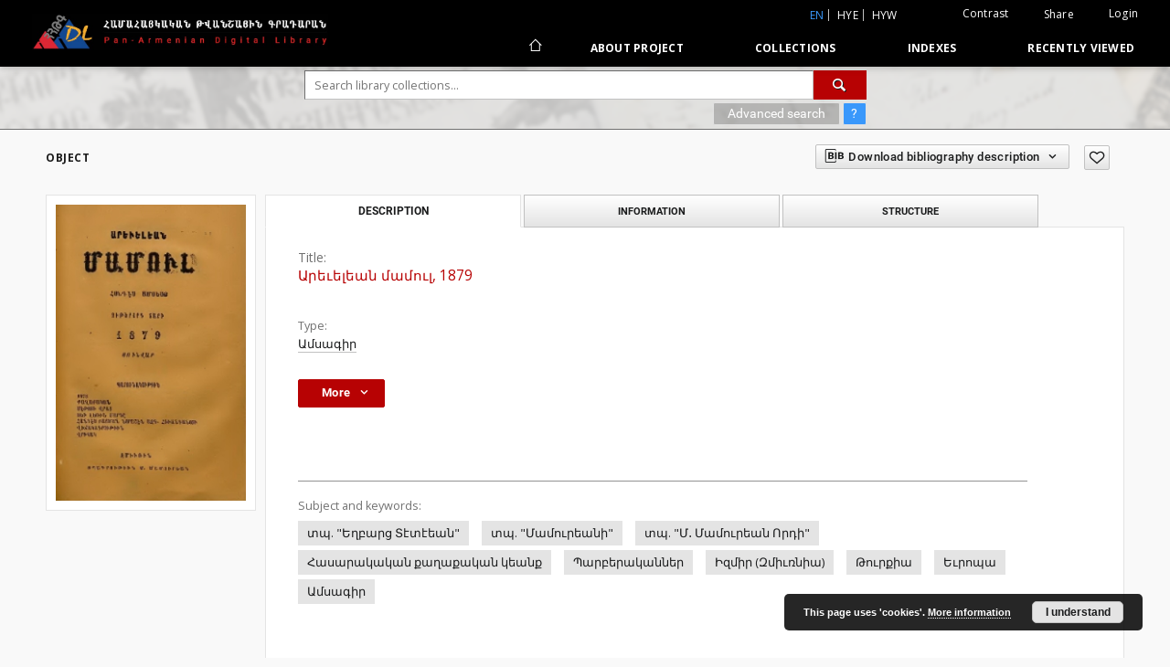

--- FILE ---
content_type: text/html;charset=utf-8
request_url: https://arar.sci.am/dlibra/publication/320960
body_size: 107676
content:
<!doctype html>
<html lang="en">
	<head>
		<script src="https://arar.sci.am/style/dlibra/default/js/script-jquery.min.js" type="text/javascript"></script>

		


<meta charset="utf-8">
<meta http-equiv="X-UA-Compatible" content="IE=edge">
<meta name="viewport" content="width=device-width, initial-scale=1">


<title>&#1329;&#1408;&#1381;&#1410;&#1381;&#1388;&#1381;&#1377;&#1398; &#1396;&#1377;&#1396;&#1400;&#1410;&#1388;, 1879 - Pan-Armenian Digital Library</title>
<meta name="Description" content="Nasza Biblioteka Cyfrowa is... Here put the description for the main page matadata, visible e.g. when sharing on Facebook." />

<meta property="og:url"                content="https://arar.sci.am/dlibra/publication/320960" />
<meta property="og:type"               content="Object" />
<meta property="og:title"              content="&#1329;&#1408;&#1381;&#1410;&#1381;&#1388;&#1381;&#1377;&#1398; &#1396;&#1377;&#1396;&#1400;&#1410;&#1388;, 1879 - Pan-Armenian Digital Library" />
<meta property="og:description"        content="Nasza Biblioteka Cyfrowa is... Here put the description for the main page matadata, visible e.g. when sharing on Facebook." />
<meta property="og:image"              content="https://arar.sci.am/image/publication/thumbnail:docmetadata/320960" />

<link rel="icon" type="image/png" href="https://arar.sci.am/style/common/img/icons/favicon.png" sizes="16x16"> 
<link rel="apple-touch-icon" href="https://arar.sci.am/style/common/img/icons/apple-touch-icon.png">

<link rel="canonical" href="https://arar.sci.am/dlibra/publication/320960?language=en" />

<link rel="stylesheet" href="https://arar.sci.am/style/dlibra/default/css/libs.css?20210104164359">
<link rel="stylesheet" href="https://arar.sci.am/style/dlibra/default/css/main.css?20210104164359">
<link rel="stylesheet" href="https://arar.sci.am/style/dlibra/default/css/colors.css?20210104164359">
<link rel="stylesheet" href="https://arar.sci.am/style/dlibra/default/css/custom.css?20210104164359">


	    <link rel="search"  type="application/opensearchdescription+xml" href="https://arar.sci.am/DL_en.xml"  title="DL" />

										<link rel="meta" type="application/rdf+xml" href="https://arar.sci.am/dlibra/rdf.xml?type=p&amp;id=320960"/>
	
	<link rel="schema.DC" href="http://purl.org/dc/elements/1.1/" />
	<!--type is "document" for import all tags into zotero-->
	<meta name="DC.type" content="document" />
	<meta name="DC.identifier" content="https://arar.sci.am/publication/320960" />
	
									<meta name="DC.contributor" content="&#1341;&#1396;&#1378;&#1377;&#1379;&#1387;&#1408;-&#1359;&#1398;&#1413;&#1408;&#1383;&#1398;&#1373; &#1348;&#8228; &#1348;&#1377;&#1396;&#1400;&#1410;&#1408;&#1381;&#1377;&#1398;" />
								<meta name="DC.subject" content="&#1407;&#1402;. &quot;&#1333;&#1394;&#1378;&#1377;&#1408;&#1409; &#1359;&#1383;&#1407;&#1383;&#1381;&#1377;&#1398;&quot;" />
					<meta name="DC.subject" content="&#1407;&#1402;. &quot;&#1348;&#1377;&#1396;&#1400;&#1410;&#1408;&#1381;&#1377;&#1398;&#1387;&quot;" />
					<meta name="DC.subject" content="&#1407;&#1402;. &quot;&#1348;&#8228; &#1348;&#1377;&#1396;&#1400;&#1410;&#1408;&#1381;&#1377;&#1398; &#1352;&#1408;&#1380;&#1387;&quot;" />
					<meta name="DC.subject" content="&#1344;&#1377;&#1405;&#1377;&#1408;&#1377;&#1391;&#1377;&#1391;&#1377;&#1398; &#1412;&#1377;&#1394;&#1377;&#1412;&#1377;&#1391;&#1377;&#1398; &#1391;&#1381;&#1377;&#1398;&#1412;" />
					<meta name="DC.subject" content="&#1354;&#1377;&#1408;&#1378;&#1381;&#1408;&#1377;&#1391;&#1377;&#1398;&#1398;&#1381;&#1408;" />
					<meta name="DC.subject" content="&#1339;&#1382;&#1396;&#1387;&#1408; (&#1334;&#1396;&#1387;&#1410;&#1404;&#1398;&#1387;&#1377;)" />
					<meta name="DC.subject" content="&#1337;&#1400;&#1410;&#1408;&#1412;&#1387;&#1377;" />
					<meta name="DC.subject" content="&#1333;&#1410;&#1408;&#1400;&#1402;&#1377;" />
					<meta name="DC.subject" content="&#1329;&#1396;&#1405;&#1377;&#1379;&#1387;&#1408;" />
								<meta name="DC.rights" content="&#1358;&#1387;&#1381;&#1398;&#1398;&#1377;&#1397;&#1387; &#1348;&#1389;&#1387;&#1385;&#1377;&#1408;&#1381;&#1377;&#1398; &#1348;&#1381;&#1398;&#1377;&#1405;&#1407;&#1377;&#1398;" />
								<meta name="DC.format" content="24, 32, 40, 48, 56 &#1381;&#1408;&#1381;&#1405;" />
					<meta name="DC.format" content="pdf" />
								<meta name="DC.description" content="&#1334;&#1396;&#1387;&#1410;&#1404;&#1387;&#1398;" />
								<meta name="DC.publisher" content="&#1359;&#1402;&#1377;&#1379;&#1408;&#1400;&#1410;&#1385;&#1387;&#1410;&#1398; &#1359;&#1383;&#1407;&#1383;&#1381;&#1377;&#1398;" />
								<meta name="DC.language" content="&#1392;&#1377;&#1397;&#1381;&#1408;&#1383;&#1398;" />
								<meta name="DC.title" content="&#1329;&#1408;&#1381;&#1410;&#1381;&#1388;&#1381;&#1377;&#1398; &#1396;&#1377;&#1396;&#1400;&#1410;&#1388;, 1879" />
								<meta name="DC.type" content="&#1329;&#1396;&#1405;&#1377;&#1379;&#1387;&#1408;" />
								<meta name="DC.relation" content="oai:arar.sci.am:publication:320950" />
			
										<meta name="citation_title" content="&#1329;&#1408;&#1381;&#1410;&#1381;&#1388;&#1381;&#1377;&#1398; &#1396;&#1377;&#1396;&#1400;&#1410;&#1388;, 1879" />
						
							
<script async src="https://www.googletagmanager.com/gtag/js?id=G-6R6C7WD4Y0"></script> <script> window.dataLayer = window.dataLayer || []; function gtag(){dataLayer.push(arguments);} gtag('js', new Date()); gtag('config', 'G-6R6C7WD4Y0'); </script>

			
							</head>

	<body class="">

		
		<div class="container--main">

			<header class="header--main" tabindex="-1">

  <ul class="skip-links list-unstyled">
    <li><a href="#navigationTop" class="inner" tabindex="1">Skip to main menu</a></li>
        <li><a href="#search-form" class="inner" tabindex="2">Skip to search engine</a></li>
        <li><a href="#main-content" class="inner" tabindex="3">Skip to content</a></li>
    <li><a href="#footer" tabindex="4">Skip to footer</a></li>
  </ul>

      
            
  
  <div class="container--full">
    <nav class="header--top" id="navigationTop">
      <button class="header__menu-toggle navbar-toggle collapsed visible-xs visible-sm" type="button" data-toggle="collapse" data-target="#navbar-collapse" aria-expanded="false" aria-label="Menu">
        <span class="dlibra-icon-menu"></span>
      </button>
      <ul class="header__list hidden-sm hidden-xs">
									      <li class="header__list-item header__list-item--languages hidden-xs hidden-sm">
      <a class="header__list__link header__list__link--language active" href="/" title="English">
          en
      </a>
                        <a class="header__list__link header__list__link--language" href="https://arar.sci.am/dlibra/publication/320960?language=hye" title="hye">hye</a>
                                <a class="header__list__link header__list__link--language" href="https://arar.sci.am/dlibra/publication/320960?language=hyw" title="hyw">hyw</a>
                                </li>
      <li class="header__languages-item visible-xs visible-sm">
              <a href="https://arar.sci.am/dlibra/publication/320960?language=hye" class="header__languages__link ">hye</a>
              <a href="https://arar.sci.am/dlibra/publication/320960?language=hyw" class="header__languages__link ">hyw</a>
              <a href="https://arar.sci.am/dlibra/publication/320960?language=en" class="header__languages__link active">en</a>
          </li>
  
				        <li class="header__list-item">
          <button class="header__list__link contrast__link" data-contrast="false">
            <span class="dlibra-icon-contrast"></span>
            Contrast
          </button>
        </li>

        <li class="header__list-item">
          <div class="a2a--header">
            <div class="a2a_kit a2a_kit_size_32 a2a_default_style" data-a2a-url="https://arar.sci.am/dlibra/publication/320960?language=en">
              <a class="a2a_dd header__list__link" href="https://www.addtoany.com/share">Share</a>
            </div>
            <script>
               var a2a_config = a2a_config || {};
               a2a_config.onclick = 1;
               a2a_config.locale = "en";
               a2a_config.color_main = "D7E5ED";
               a2a_config.color_border = "9D9D9D";
               a2a_config.color_link_text = "333333";
               a2a_config.color_link_text_hover = "333333";
               a2a_config.color_bg = "d9d9d9";
               a2a_config.icon_color = "#767676";
							 a2a_config.num_services = 6;
							 a2a_config.prioritize = ["facebook", "wykop", "twitter", "pinterest", "email", "gmail"];
            </script>
            <script async src="//static.addtoany.com/menu/page.js"></script>
          </div>
        </li>
        <li class="header__list-item">
                      <a href="https://arar.sci.am/dlibra/login?refUrl=aHR0cHM6Ly9hcmFyLnNjaS5hbS9kbGlicmEvcHVibGljYXRpb24vMzIwOTYw" class="header__list__link" >
              Login
            </a>
                  </li>
      </ul>
    </nav>
  </div>
  <div class="navbar menu--desktop" role="navigation">
    <div class="container--full">
      <div class="menu__header">
        <a class="menu__logo" href="https://arar.sci.am" tabindex="5">
          <img src="https://arar.sci.am/style/dlibra/default/img/custom-images/logo.png
" title="Pan-Armenian Digital Library" alt="Pan-Armenian Digital Library"/>
        </a>
      </div>
      <div class="menu__collapse" id="navbar-collapse" js-menu>
					<div class="menu__back__container visible-xs visible-sm" js-back-container>
					</div>
          <button class="header__menu-toggle--inner navbar-toggle collapsed visible-xs visible-sm" type="button" data-toggle="collapse" data-target="#navbar-collapse" aria-expanded="false" js-close aria-label="Close menu"></button>
          <ul class="header__languages visible-xs visible-sm">
                                <li class="header__list-item header__list-item--languages hidden-xs hidden-sm">
      <a class="header__list__link header__list__link--language active" href="/" title="English">
          en
      </a>
                        <a class="header__list__link header__list__link--language" href="https://arar.sci.am/dlibra/publication/320960?language=hye" title="hye">hye</a>
                                <a class="header__list__link header__list__link--language" href="https://arar.sci.am/dlibra/publication/320960?language=hyw" title="hyw">hyw</a>
                                </li>
      <li class="header__languages-item visible-xs visible-sm">
              <a href="https://arar.sci.am/dlibra/publication/320960?language=hye" class="header__languages__link ">hye</a>
              <a href="https://arar.sci.am/dlibra/publication/320960?language=hyw" class="header__languages__link ">hyw</a>
              <a href="https://arar.sci.am/dlibra/publication/320960?language=en" class="header__languages__link active">en</a>
          </li>
  
                      </ul>
          <div class="header__user visible-xs visible-sm">
                          <a href="https://arar.sci.am/dlibra/login" class="header__user__link pull-left">
                Login
              </a>
							<a href="" class="header__user__link contrast__link" data-contrast="false">
								<span class="dlibra-icon-contrast"></span>
								Contrast
							</a>
              <div class="a2a--header header__user__a2a">
		            <div class="a2a_kit a2a_kit_size_32 a2a_default_style">
		              <a class="a2a_dd header__user__link" href="https://www.addtoany.com/share">Share</a>
		            </div>
		            <script>
		               var a2a_config = a2a_config || {};
		               a2a_config.onclick = 1;
		               a2a_config.locale = "en";
									 a2a_config.num_services = 6;
									 a2a_config.prioritize = ["facebook", "wykop", "twitter", "pinterest", "email", "gmail"];
		            </script>
		            <script async src="//static.addtoany.com/menu/page.js"></script>
		          </div>
                      </div>
          <button class="menu__back hidden" js-back>
            <span class="dlibra-icon-chevron-left"></span>
            Back
          </button>
          <ul class="menu__nav nav">
            <li class=" hidden-xs hidden-sm">
                            <a href="https://arar.sci.am" class="home" title="Main page" aria-label="Main page">
                <span class="dlibra-icon-home"></span>
              </a>
            </li>
                           	
						<li>
				<a href="#" class="dropdown-toggle hidden-xs hidden-sm" data-toggle="dropdown" js-section js-section-text>
					About Project
				</a>
				<a href="#" class="dropdown-toggle visible-xs visible-sm" data-toggle="dropdown" js-section js-section-text tabindex="-1">
					About Project
				</a>
								<button class="dlibra-icon-chevron-right visible-xs visible-sm dropdown-toggle dropdown-icon" title="Show/hide objects list" aria-label="Show/hide objects list"></button>
					<ul class="dropdown-menu pull-right">

		<li class="visible-xs header__current" js-current>
			<span class="dlibra-icon-chevron-right"></span>
		</li>
									<li>
										<a href="https://arar.sci.am/dlibra/text?id=example-page" class="menu__nav--no-dropdown">
							Description
									</a>
				</li>
												<li>
															<a href="https://arar.sci.am/dlibra/text?id=example-page-1" class="menu__nav--no-dropdown">
							Frequently asked questions
														</a>
				</li>
												<li>
																					<a href="https://arar.sci.am/dlibra/contact" class="menu__nav--no-dropdown">
							Contact
														</a>
				</li>
						</ul>
				</li>
			



                           
  <li class="">
    <a href="#" class="dropdown-toggle hidden-xs hidden-sm" data-toggle="dropdown"  js-section js-section-text>
      Collections
    </a>
    <a href="#" class="dropdown-toggle visible-xs visible-sm" data-toggle="dropdown"  js-section js-section-text tabindex="-1">
      Collections
    </a>
	    <button class="dlibra-icon-chevron-right visible-xs visible-sm dropdown-toggle dropdown-icon" title="Show/hide objects list" aria-label="Show/hide objects list"></button>
    <ul class="dropdown-menu pull-right">
      <li class="visible-xs visible-sm header__current" js-current>
        <span class="dlibra-icon-chevron-right"></span>
      </li>
            	
            	<li>
				<a href="https://arar.sci.am/dlibra/collectiondescription/9" class="menu__nav--no-dropdown">
			Books
		</a>
	</li>
            	<li>
				<a href="https://arar.sci.am/dlibra/collectiondescription/6" class="menu__nav--no-dropdown">
			Articles
		</a>
	</li>
            	<li>
				<a href="https://arar.sci.am/dlibra/collectiondescription/10" class="menu__nav--no-dropdown">
			Periodicals
		</a>
	</li>
            	<li>
				<a href="https://arar.sci.am/dlibra/collectiondescription/11" class="menu__nav--no-dropdown">
			The Mekhitarist Congregation Vienna Periodicals Portal
		</a>
	</li>
            	<li>
				<a href="https://arar.sci.am/dlibra/collectiondescription/12" class="menu__nav--no-dropdown">
			Book collection of Armenian and Armenogram-Turkish publications in the Library of the Mekhitarist Congregation, Vienna
		</a>
	</li>
            	<li>
				<a href="https://arar.sci.am/dlibra/collectiondescription/13" class="menu__nav--no-dropdown">
			Publications of the Institute of Arts
		</a>
	</li>
            	<li>
				<a href="https://arar.sci.am/dlibra/collectiondescription/14" class="menu__nav--no-dropdown">
			Publications of the Institute of Oriental Studies
		</a>
	</li>
            	<li>
				<a href="https://arar.sci.am/dlibra/collectiondescription/18" class="menu__nav--no-dropdown">
			Publications of the Institute of Geological Sciences
		</a>
	</li>
            	<li>
				<a href="https://arar.sci.am/dlibra/collectiondescription/16" class="menu__nav--no-dropdown">
			Publications of the Institute of Literature after M. Abeghyan
		</a>
	</li>
            	<li>
				<a href="https://arar.sci.am/dlibra/collectiondescription/17" class="menu__nav--no-dropdown">
			Publications of the Institute of Archeology and Ethnography
		</a>
	</li>
            	<li>
				<a href="https://arar.sci.am/dlibra/collectiondescription/15" class="menu__nav--no-dropdown">
			Digital Repatriation Project
		</a>
	</li>
            	<li>
				<a href="https://arar.sci.am/dlibra/collectiondescription/7" class="menu__nav--no-dropdown">
			Audio Archive
		</a>
	</li>
            	<li>
				<a href="https://arar.sci.am/dlibra/collectiondescription/4" class="menu__nav--no-dropdown">
			Maps
		</a>
	</li>
            	<li>
				<a href="https://arar.sci.am/dlibra/collectiondescription/5" class="menu__nav--no-dropdown">
			Posters
		</a>
	</li>
          </ul>
  </li>


                           


<li>
	<a href="#" class="dropdown-toggle hidden-xs hidden-sm" data-toggle="dropdown" js-section js-section-text>
		Indexes
	</a>
	<a href="#" class="dropdown-toggle visible-xs visible-sm" data-toggle="dropdown" js-section js-section-text tabindex="-1">
		Indexes
	</a>
		<button class="dlibra-icon-chevron-right visible-xs visible-sm dropdown-toggle dropdown-icon" title="Show/hide objects list" aria-label="Show/hide objects list"></button>
	<ul class="dropdown-menu pull-right">
		<li class="visible-xs visible-sm header__current" js-current>
			<span class="dlibra-icon-chevron-right"></span>
		</li>
					<li title="">
				<button class="dlibra-icon-circle-plus hidden-xs hidden-sm dropdown-toggle dropdown-icon" title="Show/hide sub-attributes list" aria-label="Show/hide sub-attributes list">
		</button><a href="https://arar.sci.am/dlibra/indexsearch?rdfName=PublicationDetails&amp;ipp=60&amp;p=0" js-section-text>
			Publication Details
		</a>
		<button class="dlibra-icon-chevron-right visible-xs visible-sm dropdown-toggle dropdown-icon" title="Show/hide sub-attributes list" aria-label="Show/hide sub-attributes list"></button>
		<ul class="dropdown-menu">
			<li class="visible-xs visible-sm header__current" js-current>
				<span class="dlibra-icon-chevron-right"></span>
			</li>
							<li title="">
				<a href="https://arar.sci.am/dlibra/indexsearch?rdfName=JournalorPublication&amp;ipp=60&amp;p=0" class="menu__nav--no-dropdown">
			Journal or Publication Title
		</a>
	</li>
							<li title="">
				<a href="https://arar.sci.am/dlibra/indexsearch?rdfName=Yearbook&amp;ipp=60&amp;p=0" class="menu__nav--no-dropdown">
			Date of publication
		</a>
	</li>
							<li title="">
				<a href="https://arar.sci.am/dlibra/indexsearch?rdfName=Volume&amp;ipp=60&amp;p=0" class="menu__nav--no-dropdown">
			Volume
		</a>
	</li>
							<li title="">
				<a href="https://arar.sci.am/dlibra/indexsearch?rdfName=Number&amp;ipp=60&amp;p=0" class="menu__nav--no-dropdown">
			Number
		</a>
	</li>
							<li title="">
				<a href="https://arar.sci.am/dlibra/indexsearch?rdfName=ISSN&amp;ipp=60&amp;p=0" class="menu__nav--no-dropdown">
			ISSN
		</a>
	</li>
							<li title="">
				<a href="https://arar.sci.am/dlibra/indexsearch?rdfName=ISBN&amp;ipp=60&amp;p=0" class="menu__nav--no-dropdown">
			ISBN
		</a>
	</li>
							<li title="">
				<a href="https://arar.sci.am/dlibra/indexsearch?rdfName=URL&amp;ipp=60&amp;p=0" class="menu__nav--no-dropdown">
			Official URL
		</a>
	</li>
							<li title="">
				<a href="https://arar.sci.am/dlibra/indexsearch?rdfName=Additional&amp;ipp=60&amp;p=0" class="menu__nav--no-dropdown">
			Additional Information
		</a>
	</li>
					</ul>
	</li>
					<li title="A name given to the resource.">
				<button class="dlibra-icon-circle-plus hidden-xs hidden-sm dropdown-toggle dropdown-icon" title="Show/hide sub-attributes list" aria-label="Show/hide sub-attributes list">
		</button><a href="https://arar.sci.am/dlibra/indexsearch?rdfName=Title&amp;ipp=60&amp;p=0" js-section-text>
			Title
		</a>
		<button class="dlibra-icon-chevron-right visible-xs visible-sm dropdown-toggle dropdown-icon" title="Show/hide sub-attributes list" aria-label="Show/hide sub-attributes list"></button>
		<ul class="dropdown-menu">
			<li class="visible-xs visible-sm header__current" js-current>
				<span class="dlibra-icon-chevron-right"></span>
			</li>
							<li title="An alternative name for the resource.">
				<a href="https://arar.sci.am/dlibra/indexsearch?rdfName=Alternative&amp;ipp=60&amp;p=0" class="menu__nav--no-dropdown">
			Alternative title
		</a>
	</li>
							<li title="A short name of the group (e.g., a journal) this resource belongs to.">
				<a href="https://arar.sci.am/dlibra/indexsearch?rdfName=GroupTitle&amp;ipp=60&amp;p=0" class="menu__nav--no-dropdown">
			Group publication title
		</a>
	</li>
							<li title="">
				<a href="https://arar.sci.am/dlibra/indexsearch?rdfName=Other&amp;ipp=60&amp;p=0" class="menu__nav--no-dropdown">
			Other title
		</a>
	</li>
							<li title="">
				<a href="https://arar.sci.am/dlibra/indexsearch?rdfName=Uniform&amp;ipp=60&amp;p=0" class="menu__nav--no-dropdown">
			Uniform titles
		</a>
	</li>
							<li title="">
				<a href="https://arar.sci.am/dlibra/indexsearch?rdfName=Remainder&amp;ipp=60&amp;p=0" class="menu__nav--no-dropdown">
			Remainder of title
		</a>
	</li>
					</ul>
	</li>
					<li title="An entity primarily responsible for making the resource.">
				<button class="dlibra-icon-circle-plus hidden-xs hidden-sm dropdown-toggle dropdown-icon" title="Show/hide sub-attributes list" aria-label="Show/hide sub-attributes list">
		</button><a href="https://arar.sci.am/dlibra/indexsearch?rdfName=Creator&amp;ipp=60&amp;p=0" js-section-text>
			Creator
		</a>
		<button class="dlibra-icon-chevron-right visible-xs visible-sm dropdown-toggle dropdown-icon" title="Show/hide sub-attributes list" aria-label="Show/hide sub-attributes list"></button>
		<ul class="dropdown-menu">
			<li class="visible-xs visible-sm header__current" js-current>
				<span class="dlibra-icon-chevron-right"></span>
			</li>
							<li title="">
				<a href="https://arar.sci.am/dlibra/indexsearch?rdfName=Corporate&amp;ipp=60&amp;p=0" class="menu__nav--no-dropdown">
			Corporate Creators
		</a>
	</li>
					</ul>
	</li>
					<li title="An entity responsible for making contributions to the resource.">
				<a href="https://arar.sci.am/dlibra/indexsearch?rdfName=Contributor&amp;ipp=60&amp;p=0" class="menu__nav--no-dropdown">
			Contributor(s)
		</a>
	</li>
					<li title="The topic of the resource.">
				<button class="dlibra-icon-circle-plus hidden-xs hidden-sm dropdown-toggle dropdown-icon" title="Show/hide sub-attributes list" aria-label="Show/hide sub-attributes list">
		</button><a href="https://arar.sci.am/dlibra/indexsearch?rdfName=Subject&amp;ipp=60&amp;p=0" js-section-text>
			Subject
		</a>
		<button class="dlibra-icon-chevron-right visible-xs visible-sm dropdown-toggle dropdown-icon" title="Show/hide sub-attributes list" aria-label="Show/hide sub-attributes list"></button>
		<ul class="dropdown-menu">
			<li class="visible-xs visible-sm header__current" js-current>
				<span class="dlibra-icon-chevron-right"></span>
			</li>
							<li title="Tags assigned by users.">
				<a href="https://arar.sci.am/dlibra/indexsearch?rdfName=UserTag&amp;ipp=60&amp;p=0" class="menu__nav--no-dropdown">
			Users' tags
		</a>
	</li>
							<li title="">
				<a href="https://arar.sci.am/dlibra/indexsearch?rdfName=Keywords&amp;ipp=60&amp;p=0" class="menu__nav--no-dropdown">
			Subject and Keywords
		</a>
	</li>
							<li title="">
				<a href="https://arar.sci.am/dlibra/indexsearch?rdfName=Uncontrolled&amp;ipp=60&amp;p=0" class="menu__nav--no-dropdown">
			Uncontrolled Keywords
		</a>
	</li>
					</ul>
	</li>
					<li title="">
				<a href="https://arar.sci.am/dlibra/indexsearch?rdfName=PublicationPlace&amp;ipp=60&amp;p=0" class="menu__nav--no-dropdown">
			Publication place
		</a>
	</li>
					<li title="The spatial or temporal topic of the resource, the spatial applicability of the resource, or the jurisdiction under which the resource is relevant.">
				<button class="dlibra-icon-circle-plus hidden-xs hidden-sm dropdown-toggle dropdown-icon" title="Show/hide sub-attributes list" aria-label="Show/hide sub-attributes list">
		</button><a href="https://arar.sci.am/dlibra/indexsearch?rdfName=Coverage&amp;ipp=60&amp;p=0" js-section-text>
			Coverage
		</a>
		<button class="dlibra-icon-chevron-right visible-xs visible-sm dropdown-toggle dropdown-icon" title="Show/hide sub-attributes list" aria-label="Show/hide sub-attributes list"></button>
		<ul class="dropdown-menu">
			<li class="visible-xs visible-sm header__current" js-current>
				<span class="dlibra-icon-chevron-right"></span>
			</li>
							<li title="Spatial characteristics of the resource.">
				<a href="https://arar.sci.am/dlibra/indexsearch?rdfName=Spatial&amp;ipp=60&amp;p=0" class="menu__nav--no-dropdown">
			Spatial coverage
		</a>
	</li>
							<li title="Temporal characteristics of the resource.">
				<a href="https://arar.sci.am/dlibra/indexsearch?rdfName=Temporal&amp;ipp=60&amp;p=0" class="menu__nav--no-dropdown">
			Temporal coverage
		</a>
	</li>
					</ul>
	</li>
					<li title="An account of the resource.">
				<button class="dlibra-icon-circle-plus hidden-xs hidden-sm dropdown-toggle dropdown-icon" title="Show/hide sub-attributes list" aria-label="Show/hide sub-attributes list">
		</button><a href="https://arar.sci.am/dlibra/indexsearch?rdfName=Description&amp;ipp=60&amp;p=0" js-section-text>
			Description
		</a>
		<button class="dlibra-icon-chevron-right visible-xs visible-sm dropdown-toggle dropdown-icon" title="Show/hide sub-attributes list" aria-label="Show/hide sub-attributes list"></button>
		<ul class="dropdown-menu">
			<li class="visible-xs visible-sm header__current" js-current>
				<span class="dlibra-icon-chevron-right"></span>
			</li>
							<li title="A summary of the resource.">
				<a href="https://arar.sci.am/dlibra/indexsearch?rdfName=Abstract&amp;ipp=60&amp;p=0" class="menu__nav--no-dropdown">
			Abstract
		</a>
	</li>
							<li title="	A list of subunits of the resource.">
				<a href="https://arar.sci.am/dlibra/indexsearch?rdfName=TableOfContents&amp;ipp=60&amp;p=0" class="menu__nav--no-dropdown">
			Table of contents
		</a>
	</li>
							<li title="Place, where the resource was published.">
				<a href="https://arar.sci.am/dlibra/indexsearch?rdfName=PlaceOfPublishing&amp;ipp=60&amp;p=0" class="menu__nav--no-dropdown">
			Place of publishing
		</a>
	</li>
							<li title="Institution or person, who financially supported the digitsation of the resource.">
				<a href="https://arar.sci.am/dlibra/indexsearch?rdfName=DigitisationSponsor&amp;ipp=60&amp;p=0" class="menu__nav--no-dropdown">
			Digitisation sponsor
		</a>
	</li>
							<li title="Detailed information about the thesis degree.">
				<button class="dlibra-icon-circle-plus hidden-xs hidden-sm dropdown-toggle dropdown-icon" title="Show/hide sub-attributes list" aria-label="Show/hide sub-attributes list">
		</button><a href="https://arar.sci.am/dlibra/indexsearch?rdfName=Degree&amp;ipp=60&amp;p=0" js-section-text>
			Thesis degree information
		</a>
		<button class="dlibra-icon-chevron-right visible-xs visible-sm dropdown-toggle dropdown-icon" title="Show/hide sub-attributes list" aria-label="Show/hide sub-attributes list"></button>
		<ul class="dropdown-menu">
			<li class="visible-xs visible-sm header__current" js-current>
				<span class="dlibra-icon-chevron-right"></span>
			</li>
							<li title="Name of the degree associated with the work as it appears within the work.">
				<a href="https://arar.sci.am/dlibra/indexsearch?rdfName=Name&amp;ipp=60&amp;p=0" class="menu__nav--no-dropdown">
			Degree name
		</a>
	</li>
							<li title="Level of education associated with the document.">
				<a href="https://arar.sci.am/dlibra/indexsearch?rdfName=Level&amp;ipp=60&amp;p=0" class="menu__nav--no-dropdown">
			Level of degree
		</a>
	</li>
							<li title="Area of study of the intellectual content of the document.">
				<a href="https://arar.sci.am/dlibra/indexsearch?rdfName=Discipline&amp;ipp=60&amp;p=0" class="menu__nav--no-dropdown">
			Degree discipline
		</a>
	</li>
							<li title="Institution granting the degree associated with the work.">
				<a href="https://arar.sci.am/dlibra/indexsearch?rdfName=Grantor&amp;ipp=60&amp;p=0" class="menu__nav--no-dropdown">
			Degree grantor
		</a>
	</li>
					</ul>
	</li>
					</ul>
	</li>
					<li title="An entity responsible for making the resource available.">
				<a href="https://arar.sci.am/dlibra/indexsearch?rdfName=Publisher&amp;ipp=60&amp;p=0" class="menu__nav--no-dropdown">
			Publisher
		</a>
	</li>
					<li title="A point or period of time associated with an event in the lifecycle of the resource.">
				<button class="dlibra-icon-circle-plus hidden-xs hidden-sm dropdown-toggle dropdown-icon" title="Show/hide sub-attributes list" aria-label="Show/hide sub-attributes list">
		</button><a href="https://arar.sci.am/dlibra/indexsearch?rdfName=Date&amp;ipp=60&amp;p=0" js-section-text>
			Date
		</a>
		<button class="dlibra-icon-chevron-right visible-xs visible-sm dropdown-toggle dropdown-icon" title="Show/hide sub-attributes list" aria-label="Show/hide sub-attributes list"></button>
		<ul class="dropdown-menu">
			<li class="visible-xs visible-sm header__current" js-current>
				<span class="dlibra-icon-chevron-right"></span>
			</li>
							<li title="Date of creation of the resource.">
				<a href="https://arar.sci.am/dlibra/indexsearch?rdfName=Created&amp;ipp=60&amp;p=0" class="menu__nav--no-dropdown">
			Date created
		</a>
	</li>
							<li title="Date of submission of the resource.">
				<a href="https://arar.sci.am/dlibra/indexsearch?rdfName=DateSubmitted&amp;ipp=60&amp;p=0" class="menu__nav--no-dropdown">
			Date submitted
		</a>
	</li>
							<li title="Date of acceptance of the resource.">
				<a href="https://arar.sci.am/dlibra/indexsearch?rdfName=DateAccepted&amp;ipp=60&amp;p=0" class="menu__nav--no-dropdown">
			Date accepted
		</a>
	</li>
							<li title="Date of formal issuance (e.g. publication) of the resource.">
				<a href="https://arar.sci.am/dlibra/indexsearch?rdfName=Issued&amp;ipp=60&amp;p=0" class="menu__nav--no-dropdown">
			Date issued
		</a>
	</li>
							<li title="Date of copyright.">
				<a href="https://arar.sci.am/dlibra/indexsearch?rdfName=DateCopyrighted&amp;ipp=60&amp;p=0" class="menu__nav--no-dropdown">
			Date copyrighted
		</a>
	</li>
							<li title="Date on which the resource was changed.">
				<a href="https://arar.sci.am/dlibra/indexsearch?rdfName=Modified&amp;ipp=60&amp;p=0" class="menu__nav--no-dropdown">
			Date modified
		</a>
	</li>
							<li title="Date (often a range) that the resource became or will become available.">
				<a href="https://arar.sci.am/dlibra/indexsearch?rdfName=Available&amp;ipp=60&amp;p=0" class="menu__nav--no-dropdown">
			Date available
		</a>
	</li>
							<li title="Date (often a range) of validity of a resource.">
				<a href="https://arar.sci.am/dlibra/indexsearch?rdfName=Valid&amp;ipp=60&amp;p=0" class="menu__nav--no-dropdown">
			Date valid
		</a>
	</li>
							<li title="">
				<a href="https://arar.sci.am/dlibra/indexsearch?rdfName=Publication&amp;ipp=60&amp;p=0" class="menu__nav--no-dropdown">
			Date of publication
		</a>
	</li>
					</ul>
	</li>
					<li title="The nature or genre of the resource.">
				<a href="https://arar.sci.am/dlibra/indexsearch?rdfName=Type&amp;ipp=60&amp;p=0" class="menu__nav--no-dropdown">
			Type
		</a>
	</li>
					<li title="The file format, physical medium, or dimensions of the resource.">
				<button class="dlibra-icon-circle-plus hidden-xs hidden-sm dropdown-toggle dropdown-icon" title="Show/hide sub-attributes list" aria-label="Show/hide sub-attributes list">
		</button><a href="https://arar.sci.am/dlibra/indexsearch?rdfName=Format&amp;ipp=60&amp;p=0" js-section-text>
			Format
		</a>
		<button class="dlibra-icon-chevron-right visible-xs visible-sm dropdown-toggle dropdown-icon" title="Show/hide sub-attributes list" aria-label="Show/hide sub-attributes list"></button>
		<ul class="dropdown-menu">
			<li class="visible-xs visible-sm header__current" js-current>
				<span class="dlibra-icon-chevron-right"></span>
			</li>
							<li title="The size or duration of the resource.">
				<a href="https://arar.sci.am/dlibra/indexsearch?rdfName=Extent&amp;ipp=60&amp;p=0" class="menu__nav--no-dropdown">
			Extent
		</a>
	</li>
							<li title="The material or physical carrier of the resource.">
				<a href="https://arar.sci.am/dlibra/indexsearch?rdfName=Medium&amp;ipp=60&amp;p=0" class="menu__nav--no-dropdown">
			Medium
		</a>
	</li>
							<li title="">
				<a href="https://arar.sci.am/dlibra/indexsearch?rdfName=OtherDescrirtion&amp;ipp=60&amp;p=0" class="menu__nav--no-dropdown">
			Other physical description
		</a>
	</li>
					</ul>
	</li>
					<li title="An unambiguous reference to the resource within a given context.">
				<button class="dlibra-icon-circle-plus hidden-xs hidden-sm dropdown-toggle dropdown-icon" title="Show/hide sub-attributes list" aria-label="Show/hide sub-attributes list">
		</button><a href="https://arar.sci.am/dlibra/indexsearch?rdfName=Identifier&amp;ipp=60&amp;p=0" js-section-text>
			Identifier
		</a>
		<button class="dlibra-icon-chevron-right visible-xs visible-sm dropdown-toggle dropdown-icon" title="Show/hide sub-attributes list" aria-label="Show/hide sub-attributes list"></button>
		<ul class="dropdown-menu">
			<li class="visible-xs visible-sm header__current" js-current>
				<span class="dlibra-icon-chevron-right"></span>
			</li>
							<li title="A call number used to indicate the location of a physical resource in the collections of the institution owning it.">
				<a href="https://arar.sci.am/dlibra/indexsearch?rdfName=CallNumber&amp;ipp=60&amp;p=0" class="menu__nav--no-dropdown">
			Call number
		</a>
	</li>
							<li title="A bibliographic reference for the resource.">
				<a href="https://arar.sci.am/dlibra/indexsearch?rdfName=BibliographicCitation&amp;ipp=60&amp;p=0" class="menu__nav--no-dropdown">
			Bibliographic citation
		</a>
	</li>
					</ul>
	</li>
					<li title="A related resource from which the described resource is derived.">
				<a href="https://arar.sci.am/dlibra/indexsearch?rdfName=Source&amp;ipp=60&amp;p=0" class="menu__nav--no-dropdown">
			Source
		</a>
	</li>
					<li title="A language of the resource.">
				<a href="https://arar.sci.am/dlibra/indexsearch?rdfName=Language&amp;ipp=60&amp;p=0" class="menu__nav--no-dropdown">
			Language
		</a>
	</li>
					<li title="A related resource.">
				<button class="dlibra-icon-circle-plus hidden-xs hidden-sm dropdown-toggle dropdown-icon" title="Show/hide sub-attributes list" aria-label="Show/hide sub-attributes list">
		</button><a href="https://arar.sci.am/dlibra/indexsearch?rdfName=Relation&amp;ipp=60&amp;p=0" js-section-text>
			Relation
		</a>
		<button class="dlibra-icon-chevron-right visible-xs visible-sm dropdown-toggle dropdown-icon" title="Show/hide sub-attributes list" aria-label="Show/hide sub-attributes list"></button>
		<ul class="dropdown-menu">
			<li class="visible-xs visible-sm header__current" js-current>
				<span class="dlibra-icon-chevron-right"></span>
			</li>
							<li title="A related resource that is included either physically or logically in the described resource.">
				<a href="https://arar.sci.am/dlibra/indexsearch?rdfName=HasPart&amp;ipp=60&amp;p=0" class="menu__nav--no-dropdown">
			Has part
		</a>
	</li>
							<li title="A related resource in which the described resource is physically or logically included.">
				<a href="https://arar.sci.am/dlibra/indexsearch?rdfName=IsPartOf&amp;ipp=60&amp;p=0" class="menu__nav--no-dropdown">
			Is part of
		</a>
	</li>
							<li title="A related resource that is a version, edition, or adaptation of the described resource.">
				<a href="https://arar.sci.am/dlibra/indexsearch?rdfName=HasVersion&amp;ipp=60&amp;p=0" class="menu__nav--no-dropdown">
			Has version
		</a>
	</li>
							<li title="A related resource of which the described resource is a version, edition, or adaptation.">
				<a href="https://arar.sci.am/dlibra/indexsearch?rdfName=IsVersionOf&amp;ipp=60&amp;p=0" class="menu__nav--no-dropdown">
			Is version of
		</a>
	</li>
							<li title="A related resource that is substantially the same as the pre-existing described resource, but in another format.">
				<a href="https://arar.sci.am/dlibra/indexsearch?rdfName=HasFormat&amp;ipp=60&amp;p=0" class="menu__nav--no-dropdown">
			Has format
		</a>
	</li>
							<li title="A related resource that is substantially the same as the described resource, but in another format.">
				<a href="https://arar.sci.am/dlibra/indexsearch?rdfName=IsFormatOf&amp;ipp=60&amp;p=0" class="menu__nav--no-dropdown">
			Is format of
		</a>
	</li>
							<li title="A related resource that is referenced, cited, or otherwise pointed to by the described resource.">
				<a href="https://arar.sci.am/dlibra/indexsearch?rdfName=References&amp;ipp=60&amp;p=0" class="menu__nav--no-dropdown">
			References
		</a>
	</li>
							<li title="A related resource that references, cites, or otherwise points to the described resource.">
				<a href="https://arar.sci.am/dlibra/indexsearch?rdfName=IsReferencedBy&amp;ipp=60&amp;p=0" class="menu__nav--no-dropdown">
			Is referenced by
		</a>
	</li>
							<li title="A related resource that is supplanted, displaced, or superseded by the described resource.">
				<a href="https://arar.sci.am/dlibra/indexsearch?rdfName=Replaces&amp;ipp=60&amp;p=0" class="menu__nav--no-dropdown">
			Replaces
		</a>
	</li>
							<li title="A related resource that supplants, displaces, or supersedes the described resource.">
				<a href="https://arar.sci.am/dlibra/indexsearch?rdfName=IsReplacedBy&amp;ipp=60&amp;p=0" class="menu__nav--no-dropdown">
			Is replaced by
		</a>
	</li>
							<li title="A related resource that is required by the described resource to support its function, delivery, or coherence.">
				<a href="https://arar.sci.am/dlibra/indexsearch?rdfName=Requires&amp;ipp=60&amp;p=0" class="menu__nav--no-dropdown">
			Requires
		</a>
	</li>
							<li title="A related resource that requires the described resource to support its function, delivery, or coherence.">
				<a href="https://arar.sci.am/dlibra/indexsearch?rdfName=IsRequiredBy&amp;ipp=60&amp;p=0" class="menu__nav--no-dropdown">
			Is required by
		</a>
	</li>
							<li title="An established standard to which the described resource conforms.">
				<a href="https://arar.sci.am/dlibra/indexsearch?rdfName=ConformsTo&amp;ipp=60&amp;p=0" class="menu__nav--no-dropdown">
			Conforms to
		</a>
	</li>
					</ul>
	</li>
					<li title="Information about rights held in and over the resource.">
				<button class="dlibra-icon-circle-plus hidden-xs hidden-sm dropdown-toggle dropdown-icon" title="Show/hide sub-attributes list" aria-label="Show/hide sub-attributes list">
		</button><a href="https://arar.sci.am/dlibra/indexsearch?rdfName=Rights&amp;ipp=60&amp;p=0" js-section-text>
			Rights
		</a>
		<button class="dlibra-icon-chevron-right visible-xs visible-sm dropdown-toggle dropdown-icon" title="Show/hide sub-attributes list" aria-label="Show/hide sub-attributes list"></button>
		<ul class="dropdown-menu">
			<li class="visible-xs visible-sm header__current" js-current>
				<span class="dlibra-icon-chevron-right"></span>
			</li>
							<li title="Information about who can access the resource or an indication of its security status.">
				<a href="https://arar.sci.am/dlibra/indexsearch?rdfName=AccessRights&amp;ipp=60&amp;p=0" class="menu__nav--no-dropdown">
			Access rights
		</a>
	</li>
							<li title="A legal document giving official permission to do something with the resource.">
				<a href="https://arar.sci.am/dlibra/indexsearch?rdfName=License&amp;ipp=60&amp;p=0" class="menu__nav--no-dropdown">
			License
		</a>
	</li>
					</ul>
	</li>
					<li title="A person or organization owning or managing rights over the resource.">
				<a href="https://arar.sci.am/dlibra/indexsearch?rdfName=RightsHolder&amp;ipp=60&amp;p=0" class="menu__nav--no-dropdown">
			Rights holder
		</a>
	</li>
					<li title="A statement of any changes in ownership and custody of the resource since its creation that are significant for its authenticity, integrity, and interpretation.">
				<button class="dlibra-icon-circle-plus hidden-xs hidden-sm dropdown-toggle dropdown-icon" title="Show/hide sub-attributes list" aria-label="Show/hide sub-attributes list">
		</button><a href="https://arar.sci.am/dlibra/indexsearch?rdfName=Provenance&amp;ipp=60&amp;p=0" js-section-text>
			Provenance
		</a>
		<button class="dlibra-icon-chevron-right visible-xs visible-sm dropdown-toggle dropdown-icon" title="Show/hide sub-attributes list" aria-label="Show/hide sub-attributes list"></button>
		<ul class="dropdown-menu">
			<li class="visible-xs visible-sm header__current" js-current>
				<span class="dlibra-icon-chevron-right"></span>
			</li>
							<li title="Institution or person responsible for the digitsation of this resource.">
				<a href="https://arar.sci.am/dlibra/indexsearch?rdfName=Digitisation&amp;ipp=60&amp;p=0" class="menu__nav--no-dropdown">
			Digitisation
		</a>
	</li>
							<li title="Location of original physical object, which has been digitised.">
				<a href="https://arar.sci.am/dlibra/indexsearch?rdfName=LocationOfPhysicalObject&amp;ipp=60&amp;p=0" class="menu__nav--no-dropdown">
			Location of original object
		</a>
	</li>
					</ul>
	</li>
					<li title="">
				<a href="https://arar.sci.am/dlibra/indexsearch?rdfName=EditionStatement&amp;ipp=60&amp;p=0" class="menu__nav--no-dropdown">
			Edition statement
		</a>
	</li>
					<li title="">
				<a href="https://arar.sci.am/dlibra/indexsearch?rdfName=SeriesStatement&amp;ipp=60&amp;p=0" class="menu__nav--no-dropdown">
			Series statement
		</a>
	</li>
					<li title="">
				<a href="https://arar.sci.am/dlibra/indexsearch?rdfName=GeneralNote&amp;ipp=60&amp;p=0" class="menu__nav--no-dropdown">
			General note
		</a>
	</li>
					<li title="">
				<a href="https://arar.sci.am/dlibra/indexsearch?rdfName=Divisions&amp;ipp=60&amp;p=0" class="menu__nav--no-dropdown">
			Divisions
		</a>
	</li>
					<li title="">
				<a href="https://arar.sci.am/dlibra/indexsearch?rdfName=Digitization&amp;ipp=60&amp;p=0" class="menu__nav--no-dropdown">
			Digitization
		</a>
	</li>
					<li title="">
				<a href="https://arar.sci.am/dlibra/indexsearch?rdfName=Locationoforiginal&amp;ipp=60&amp;p=0" class="menu__nav--no-dropdown">
			Location of original object
		</a>
	</li>
			</ul>
</li>


                           <li>
    <button class="dlibra-icon-chevron-right visible-xs visible-sm dropdown-toggle dropdown-icon" title="Show/hide objects list" aria-label="Show/hide objects list"></button>
  <a href="#" class="dropdown-toggle hidden-xs hidden-sm" data-toggle="dropdown" js-section js-section-text>
    Recently viewed
  </a>
  <a href="#" class="dropdown-toggle  visible-xs visible-sm" data-toggle="dropdown" js-section js-section-text tabindex="-1">
    Recently viewed
  </a>
	<ul class="dropdown-menu pull-right lastviewed">
    <li class="visible-xs visible-sm header__current" js-current>
      <span class="dlibra-icon-chevron-right"></span>
    </li>
    <li>
      <a href="#" class="dropdown-toggle" data-toggle="dropdown" js-section-text >
        Objects
      </a>
      <button class="dlibra-icon-chevron-right visible-xs visible-sm dropdown-toggle dropdown-icon" title="Show/hide objects list" aria-label="Show/hide objects list"></button>
      <ul class="dropdown-menu pull-right">
        <li class="visible-xs visible-sm header__current" js-current>
          <span class="dlibra-icon-chevron-right"></span>
        </li>
		          </ul>
    </li>
    <li>
      <a href="#" class="dropdown-toggle" data-toggle="dropdown" js-section-text >
        Collections
      </a>
      <button class="dlibra-icon-chevron-right visible-xs visible-sm dropdown-toggle dropdown-icon" title="Show/hide objects list" aria-label="Show/hide objects list"></button>
      <ul class="dropdown-menu pull-right">
  			<li class="visible-xs visible-sm header__current" js-current>
  				<span class="dlibra-icon-chevron-right"></span>
  			</li>
		          </ul>
    </li>
  </ul>
</li>


                      </ul>
          <div class="menu__more hidden" js-more>
            <span class="dlibra-icon-chevron-long-down"></span>
          </div>
      </div>
    </div>
  </div>
</header>

							
<section id="search-form">
	<div class="container--full">
	  <div class="header__search--subpage parallax-window"
>
			<div class="search__box--subpage">
								<form class="search__box--subpage__form" method="get" action="https://arar.sci.am/dlibra/results">
					<label class="hidden-access" for="searchInput" title="Search field">Search field</label>
					<input class="search__box--subpage__input" id="searchInput" name="q" placeholder="Search library collections..." required type="text"  maxlength="2001">
					<input name="action" value="SimpleSearchAction" type="hidden">
					<input name="type" value="-6" type="hidden">
					<input name="p" value="0" type="hidden">
					
										<button class="search__box--subpage__submit" type="submit" title="Search" aria-label="Search">
						 <span class="dlibra-icon-search"></span>
					</button>
				</form>

				<div class="search__box--subpage__advanced-container">
					<a href="https://arar.sci.am/dlibra/advsearch"
							class="search__box--subpage__advanced"
							title="Advanced search"
							data-advanced-search>
							Advanced search					</a>

					<a href="https://arar.sci.am/dlibra/text?id=text-query-format" class="search__box--subpage__advanced-about" title="How to form a search query properly?">
						<span>?</span>
					</a>
				</div>
				<div class="clearfix"></div>
	    </div>
				  </div>
	</div>
</section>

			
			<div id="main-content" class="anchor"></div>

			
												

																				

<section>
<div id="publicationComponentData" data-homepageUrl="https://arar.sci.am" data-servletName="/dlibra"
	data-isUserLoggedIn="false" data-editionId="" data-publicationId="320960"
	data-permReqSuccessMsg="Request sent"
	data-permReqErrorMsg="Sending request failed"
	data-permReqWrongEmailMsg="Wrong email"
	data-permReqEmptyReasonMsg="Message is empty"
	data-youHaveToBeLoggedMsg="You have to be logged in"
	data-favoritesAddedMsg="Added to favorites."
	data-favoritesDeletedMsg="Deleted from favorites"
	data-favoritesErrorMsg="An error occurred while adding to favorites">
</div>




<div class="container--page container--component-object-container">
  <div class="object">
    <div class="object__box--top">
      <h2 class="object__header">
        Object
      </h2>
			<div class="object__header-buttons">
				<div class="dropdown object__dropdown">
			    <button class="object__dropdown-bib-button dropdown-toggle" type="button" data-toggle="dropdown">
						<span class="dlibra-icon-bib object__dropdown-bib-add"></span>
						<span class="hidden-xs">Download bibliography description</span>
						<span class="dlibra-icon-chevron-down"></span>
					</button>
			    <ul class="object__dropdown-bib dropdown-menu pull-right">
						<li>
							<a download="320960.ris" href="https://arar.sci.am/dlibra/dlibra.ris?type=p&amp;id=320960">
								ris
							</a>
						</li>
						<li>
							<a download="320960.bib" href="https://arar.sci.am/dlibra/dlibra.bib?type=p&amp;id=320960">
								BibTeX
							</a>
						</li>
			    </ul>
			  </div>
								<button type="button" class="object__button-fav "
					title="Add to favorites" aria-label="Add to favorites"
					data-addToFav="Add to favorites"
					data-deleteFromFav="Remove from favorites"
          data-text-swap=' Remove from favorites'
	        data-text-original=' Add to favorites'
          data-ajaxurl="https://arar.sci.am/dlibra/ajax.xml"
          data-ajaxparams="wid=Actions&amp;pageId=publication&amp;actionId=AddToFavouriteAction&amp;pid=320960"
          data-addedtofavlab="Added to favourities."
          data-removedfromfavlab="Removed from favourities"
          data-onlylogged="You have to be logged in"
          data-error="An error occured during adding to favourites"
          js-add-fav-object>
					<span class="dlibra-icon-heart"></span>
				</button>
	      <ul class="lang__list">
	        <li class="lang__list-item">
	        	        </li>
	      </ul>
			</div>


      <div class="settings__error" js-settings-errors>
		        		<div class="settings__success" style="display: none;" js-settings-success>
    			<span>Subscribtion state has been changed.</span>
    			<button class="settings__error-close" title="Close info dialog" aria-label="Close info dialog" js-error-close></button>
    		</div>
    		<div class="settings__error-item" style="display: none;" js-settings-error tabindex="-1">
    			<span>Error while changing subscribtion state.</span>
    			<button class="settings__error-close" title="Close info dialog" aria-label="Close info dialog" js-error-close></button>
    		</div>
    	</div>

    </div>
    <div class="object__box--left">
      <div class="object__image">
                
        											<img src="https://arar.sci.am/image/publication/thumbnail:docmetadata/320960" class="img-responsive" alt=""/>
					              </div>

			
			<div class="object__download">
							</div>
			    </div>
		    <div class="object__box--right">
      <ul class="nav nav-tabs object__tabs" role="tablist">
        <li class="tab__item" role="presentation">
          <a href="#description" aria-controls="description" role="tab" data-toggle="tab" class="tab__item--description">Description</a>
        </li>
        <li class="tab__item" role="presentation">
          <a href="#info" aria-controls="info" role="tab" data-toggle="tab" class="tab__item--info">Information</a>
        </li>
                  <li class="tab__item" role="presentation">
            <a href="#structure" aria-controls="structure" role="tab" data-toggle="tab" class="tab__item--structure">Structure</a>
          </li>
                      </ul>
      <div class="tab-content">
        <div class="tab-content__heading">
            <h3 class="object__title">
																	<span class="object__subheader">Title:</span>
									<span class="dlibra-icon-circle-locked"></span>
																													&#1329;&#1408;&#1381;&#1410;&#1381;&#1388;&#1381;&#1377;&#1398; &#1396;&#1377;&#1396;&#1400;&#1410;&#1388;, 1879
																					
            </h3>
        </div>

				<!-- first tab start -->
        <div role="tabpanel" class="tab-pane object__pane" id="description">
          <div class="tab-content__container">
						<div class="desc__info">
					            	                							<h4 class="object__subheader">				Type:
		</h4>
		<p class="object__desc">
						
																			<a href="https://arar.sci.am//dlibra/metadatasearch?action=AdvancedSearchAction&amp;type=-3&amp;val1=Type:%22%D4%B1%D5%B4%D5%BD%D5%A1%D5%A3%D5%AB%D6%80%22"
					title="">
					&#1329;&#1396;&#1405;&#1377;&#1379;&#1387;&#1408;</a>
					      		</p>
	
				            						</div>

                          <button class="object__more" type="button" data-toggle="collapse" data-target="#moreInfo" data-object-more="More" data-object-less="Less">
                <span class="text">More</span>
								<span class="icon dlibra-icon-chevron-down"></span>
              </button>
            <div id="moreInfo" class="collapse desc__more-info">
                             						
															<h4 class="object__subheader">				Journal or Publication Title:
		</h4>
		<p class="object__desc">
						
																			<a href="https://arar.sci.am//dlibra/metadatasearch?action=AdvancedSearchAction&amp;type=-3&amp;val1=JournalorPublication:%22%D4%B1%D5%90%D4%B5%D5%92%D4%B5%D4%BC%D4%B5%D4%B1%D5%86+%D5%84%D4%B1%D5%84%D5%88%D5%92%D4%BC%5C:+%D5%80%D5%A1%D5%B6%D5%A4%D5%A7%D5%BD+%D4%B1%D5%B4%D5%BD%D5%A5%D5%A1%D5%B5%22"
					title="">
					&#1329;&#1360;&#1333;&#1362;&#1333;&#1340;&#1333;&#1329;&#1350; &#1348;&#1329;&#1348;&#1352;&#1362;&#1340;: &#1344;&#1377;&#1398;&#1380;&#1383;&#1405; &#1329;&#1396;&#1405;&#1381;&#1377;&#1397;</a>
					      		</p>
	
																<h4 class="object__subheader">				Date of publication:
		</h4>
		<p class="object__desc">
						
																			<a href="https://arar.sci.am//dlibra/metadatasearch?action=AdvancedSearchAction&amp;type=-3&amp;val1=Yearbook:18781231~18791230"
					title="Dec 31, 1878 - Dec 30, 1879">
					1879</a>
					      		</p>
	
																<h4 class="object__subheader">				Volume:
		</h4>
		<p class="object__desc">
						
																			<a href="https://arar.sci.am//dlibra/metadatasearch?action=AdvancedSearchAction&amp;type=-3&amp;val1=Volume:%22%D4%BB%D5%B6%D5%B6%D5%A5%D6%80%D5%B8%D6%80%D5%A4+%D5%8F%D5%A1%D6%80%D5%AB%22"
					title="">
					&#1339;&#1398;&#1398;&#1381;&#1408;&#1400;&#1408;&#1380; &#1359;&#1377;&#1408;&#1387;</a>
					      		</p>
	
																<h4 class="object__subheader">				Additional Information:
		</h4>
		<p class="object__desc">
						
							<a href="http://vmc.sci.am/cgi-bin/koha/opac-detail.pl?biblionumber=116" target="_blank">
				click here to follow the link				<span class="dlibra-icon-chevron-down dlibra-icon-share-mac"></span>
			</a>

				      		</p>
	
									                             								<h4 class="object__subheader">				Remainder of title:
		</h4>
		<p class="object__desc">
						
																			<a href="https://arar.sci.am//dlibra/metadatasearch?action=AdvancedSearchAction&amp;type=-3&amp;val1=Remainder:%22%D5%80%D5%A1%D5%B6%D5%A4%D5%A7%D5%BD+%D4%B1%D5%B4%D5%BD%D5%A5%D5%A1%D5%B5%22"
					title="">
					&#1344;&#1377;&#1398;&#1380;&#1383;&#1405; &#1329;&#1396;&#1405;&#1381;&#1377;&#1397;</a>
					      		</p>
	
			                             								<h4 class="object__subheader">				Contributor(s):
		</h4>
		<p class="object__desc">
						
																			<a href="https://arar.sci.am//dlibra/metadatasearch?action=AdvancedSearchAction&amp;type=-3&amp;val1=Contributor:%22%D4%BD%D5%B4%D5%A2%D5%A1%D5%A3%D5%AB%D6%80%5C-%D5%8F%D5%B6%D6%85%D6%80%D5%A7%D5%B6%D5%9D+%D5%84%E2%80%A4+%D5%84%D5%A1%D5%B4%D5%B8%D6%82%D6%80%D5%A5%D5%A1%D5%B6%22"
					title="">
					&#1341;&#1396;&#1378;&#1377;&#1379;&#1387;&#1408;-&#1359;&#1398;&#1413;&#1408;&#1383;&#1398;&#1373; &#1348;&#8228; &#1348;&#1377;&#1396;&#1400;&#1410;&#1408;&#1381;&#1377;&#1398;</a>
					      		</p>
	
			                             						
															<h4 class="object__subheader">				Place of publishing:
		</h4>
		<p class="object__desc">
						
											<span>Զմիւռին 
<br></span>
					      		</p>
	
																<h4 class="object__subheader">				Digitisation sponsor:
		</h4>
		<p class="object__desc">
						
											<span>Calouste Gulbenkian Foundation 
<br></span>
					      		</p>
	
									                             								<h4 class="object__subheader">				Publisher:
		</h4>
		<p class="object__desc">
						
																			<a href="https://arar.sci.am//dlibra/metadatasearch?action=AdvancedSearchAction&amp;type=-3&amp;val1=Publisher:%22%D5%8F%D5%BA%D5%A1%D5%A3%D6%80%D5%B8%D6%82%D5%A9%D5%AB%D6%82%D5%B6+%D5%8F%D5%A7%D5%BF%D5%A7%D5%A5%D5%A1%D5%B6%22"
					title="">
					&#1359;&#1402;&#1377;&#1379;&#1408;&#1400;&#1410;&#1385;&#1387;&#1410;&#1398; &#1359;&#1383;&#1407;&#1383;&#1381;&#1377;&#1398;</a>
					      		</p>
	
			                             								<h4 class="object__subheader">				Format:
		</h4>
		<p class="object__desc">
						
																			<a href="https://arar.sci.am//dlibra/metadatasearch?action=AdvancedSearchAction&amp;type=-3&amp;val1=Format:%22pdf%22"
					title="">
					pdf</a>
					      		</p>
	
															<h4 class="object__subheader">				Extent:
		</h4>
		<p class="object__desc">
						
																			<a href="https://arar.sci.am//dlibra/metadatasearch?action=AdvancedSearchAction&amp;type=-3&amp;val1=Extent:%2224%2C+32%2C+40%2C+48%2C+56+%D5%A5%D6%80%D5%A5%D5%BD%22"
					title="">
					24, 32, 40, 48, 56 &#1381;&#1408;&#1381;&#1405;</a>
					      		</p>
	
																<h4 class="object__subheader">				Other physical description:
		</h4>
		<p class="object__desc">
						
																			<a href="https://arar.sci.am//dlibra/metadatasearch?action=AdvancedSearchAction&amp;type=-3&amp;val1=OtherDescrirtion:%2224+X+15+%D5%BD%D5%B4%22"
					title="">
					24 X 15 &#1405;&#1396;</a>
					      		</p>
	
									                             								<h4 class="object__subheader">				Language:
		</h4>
		<p class="object__desc">
						
																			<a href="https://arar.sci.am//dlibra/metadatasearch?action=AdvancedSearchAction&amp;type=-3&amp;val1=Language:%22%D5%B0%D5%A1%D5%B5%D5%A5%D6%80%D5%A7%D5%B6%22"
					title="">
					&#1392;&#1377;&#1397;&#1381;&#1408;&#1383;&#1398;</a>
					      		</p>
	
			                             								<h4 class="object__subheader">				Rights holder:
		</h4>
		<p class="object__desc">
						
																			<a href="https://arar.sci.am//dlibra/metadatasearch?action=AdvancedSearchAction&amp;type=-3&amp;val1=RightsHolder:%22%D5%8E%D5%AB%D5%A5%D5%B6%D5%B6%D5%A1%D5%B5%D5%AB+%D5%84%D5%AD%D5%AB%D5%A9%D5%A1%D6%80%D5%A5%D5%A1%D5%B6+%D5%84%D5%A5%D5%B6%D5%A1%D5%BD%D5%BF%D5%A1%D5%B6%22"
					title="">
					&#1358;&#1387;&#1381;&#1398;&#1398;&#1377;&#1397;&#1387; &#1348;&#1389;&#1387;&#1385;&#1377;&#1408;&#1381;&#1377;&#1398; &#1348;&#1381;&#1398;&#1377;&#1405;&#1407;&#1377;&#1398;</a>
					      		</p>
	
			                             								<h4 class="object__subheader">				General note:
		</h4>
		<p class="object__desc">
						
																			<a href="https://arar.sci.am//dlibra/metadatasearch?action=AdvancedSearchAction&amp;type=-3&amp;val1=GeneralNote:%22%D5%87%D5%A1%D6%80%D5%B8%D6%82%D5%B6%D5%A1%D5%AF%D5%B8%D6%82%D5%A5%D5%AC+%D5%A7+%D5%B8%D6%80%D5%BA%D5%A5%D5%BD+%C2%AB%D4%B1%D5%90%D4%B5%D5%92%D4%B5%D4%BC%D4%B5%D4%B1%D5%86+%D5%84%D4%B1%D5%84%D5%88%D5%92%D4%BC%5C:+%D5%95%D6%80%D5%A1%D5%A9%D5%A5%D6%80%D5%A9+%D4%B1%D5%A6%D5%A3%D5%A1%D5%B5%D5%AB%D5%B6+%D5%A5%D6%82+%D5%94%D5%A1%D5%B2%D5%A1%D6%84%D5%A1%D5%AF%D5%A1%D5%B6%C2%BB%22"
					title="">
					&#1351;&#1377;&#1408;&#1400;&#1410;&#1398;&#1377;&#1391;&#1400;&#1410;&#1381;&#1388; &#1383; &#1400;&#1408;&#1402;&#1381;&#1405; &laquo;&#1329;&#1360;&#1333;&#1362;&#1333;&#1340;&#1333;&#1329;&#1350; &#1348;&#1329;&#1348;&#1352;&#1362;&#1340;: &#1365;&#1408;&#1377;&#1385;&#1381;&#1408;&#1385; &#1329;&#1382;&#1379;&#1377;&#1397;&#1387;&#1398; &#1381;&#1410; &#1364;&#1377;&#1394;&#1377;&#1412;&#1377;&#1391;&#1377;&#1398;&raquo;</a>
					      		; 
							<a href="https://arar.sci.am/dlibra/publication/322208#structure" target="_blank">
				click here to follow the link				<span class="dlibra-icon-chevron-down dlibra-icon-share-mac"></span>
			</a>

				      		</p>
	
			                             								<h4 class="object__subheader">				Digitization:
		</h4>
		<p class="object__desc">
						
																			<a href="https://arar.sci.am//dlibra/metadatasearch?action=AdvancedSearchAction&amp;type=-3&amp;val1=Digitization:%22%D5%8E%D5%AB%D5%A5%D5%B6%D5%B6%D5%A1%D5%B5%D5%AB+%D5%84%D5%AD%D5%AB%D5%A9%D5%A1%D6%80%D5%A5%D5%A1%D5%B6+%D5%84%D5%A5%D5%B6%D5%A1%D5%BD%D5%BF%D5%A1%D5%B6%22"
					title="">
					&#1358;&#1387;&#1381;&#1398;&#1398;&#1377;&#1397;&#1387; &#1348;&#1389;&#1387;&#1385;&#1377;&#1408;&#1381;&#1377;&#1398; &#1348;&#1381;&#1398;&#1377;&#1405;&#1407;&#1377;&#1398;</a>
					      		</p>
	
			                             								<h4 class="object__subheader">				Location of original object:
		</h4>
		<p class="object__desc">
						
																			<a href="https://arar.sci.am//dlibra/metadatasearch?action=AdvancedSearchAction&amp;type=-3&amp;val1=Locationoforiginal:%22%D5%8E%D5%AB%D5%A5%D5%B6%D5%B6%D5%A1%D5%B5%D5%AB+%D5%84%D5%AD%D5%AB%D5%A9%D5%A1%D6%80%D5%A5%D5%A1%D5%B6+%D5%84%D5%A5%D5%B6%D5%A1%D5%BD%D5%BF%D5%A1%D5%B6%D5%AB+%D5%A3%D6%80%D5%A1%D5%A4%D5%A1%D6%80%D5%A1%D5%B6%22"
					title="">
					&#1358;&#1387;&#1381;&#1398;&#1398;&#1377;&#1397;&#1387; &#1348;&#1389;&#1387;&#1385;&#1377;&#1408;&#1381;&#1377;&#1398; &#1348;&#1381;&#1398;&#1377;&#1405;&#1407;&#1377;&#1398;&#1387; &#1379;&#1408;&#1377;&#1380;&#1377;&#1408;&#1377;&#1398;</a>
					      		</p>
	
			              								<div class="exlibris__container">
																</div>
            </div>
						<div class="clearfix"></div>
            
              <div class="tab-content__footer">

									                <h4 class="object__subheader">
	                  Subject and keywords:
	                </h4>
																																			<a class="object__keyword" href="https://arar.sci.am/dlibra/metadatasearch?action=AdvancedSearchAction&amp;type=-3&amp;val1=Subject:%22%D5%BF%D5%BA.+%5C%22%D4%B5%D5%B2%D5%A2%D5%A1%D6%80%D6%81+%D5%8F%D5%A7%D5%BF%D5%A7%D5%A5%D5%A1%D5%B6%5C%22%22">
											&#1407;&#1402;. &quot;&#1333;&#1394;&#1378;&#1377;&#1408;&#1409; &#1359;&#1383;&#1407;&#1383;&#1381;&#1377;&#1398;&quot;
										</a>
																			<a class="object__keyword" href="https://arar.sci.am/dlibra/metadatasearch?action=AdvancedSearchAction&amp;type=-3&amp;val1=Subject:%22%D5%BF%D5%BA.+%5C%22%D5%84%D5%A1%D5%B4%D5%B8%D6%82%D6%80%D5%A5%D5%A1%D5%B6%D5%AB%5C%22%22">
											&#1407;&#1402;. &quot;&#1348;&#1377;&#1396;&#1400;&#1410;&#1408;&#1381;&#1377;&#1398;&#1387;&quot;
										</a>
																			<a class="object__keyword" href="https://arar.sci.am/dlibra/metadatasearch?action=AdvancedSearchAction&amp;type=-3&amp;val1=Subject:%22%D5%BF%D5%BA.+%5C%22%D5%84%E2%80%A4+%D5%84%D5%A1%D5%B4%D5%B8%D6%82%D6%80%D5%A5%D5%A1%D5%B6+%D5%88%D6%80%D5%A4%D5%AB%5C%22%22">
											&#1407;&#1402;. &quot;&#1348;&#8228; &#1348;&#1377;&#1396;&#1400;&#1410;&#1408;&#1381;&#1377;&#1398; &#1352;&#1408;&#1380;&#1387;&quot;
										</a>
																			<a class="object__keyword" href="https://arar.sci.am/dlibra/metadatasearch?action=AdvancedSearchAction&amp;type=-3&amp;val1=Subject:%22%D5%80%D5%A1%D5%BD%D5%A1%D6%80%D5%A1%D5%AF%D5%A1%D5%AF%D5%A1%D5%B6+%D6%84%D5%A1%D5%B2%D5%A1%D6%84%D5%A1%D5%AF%D5%A1%D5%B6+%D5%AF%D5%A5%D5%A1%D5%B6%D6%84%22">
											&#1344;&#1377;&#1405;&#1377;&#1408;&#1377;&#1391;&#1377;&#1391;&#1377;&#1398; &#1412;&#1377;&#1394;&#1377;&#1412;&#1377;&#1391;&#1377;&#1398; &#1391;&#1381;&#1377;&#1398;&#1412;
										</a>
																			<a class="object__keyword" href="https://arar.sci.am/dlibra/metadatasearch?action=AdvancedSearchAction&amp;type=-3&amp;val1=Subject:%22%D5%8A%D5%A1%D6%80%D5%A2%D5%A5%D6%80%D5%A1%D5%AF%D5%A1%D5%B6%D5%B6%D5%A5%D6%80%22">
											&#1354;&#1377;&#1408;&#1378;&#1381;&#1408;&#1377;&#1391;&#1377;&#1398;&#1398;&#1381;&#1408;
										</a>
																			<a class="object__keyword" href="https://arar.sci.am/dlibra/metadatasearch?action=AdvancedSearchAction&amp;type=-3&amp;val1=Subject:%22%D4%BB%D5%A6%D5%B4%D5%AB%D6%80+%5C(%D4%B6%D5%B4%D5%AB%D6%82%D5%BC%D5%B6%D5%AB%D5%A1%5C)%22">
											&#1339;&#1382;&#1396;&#1387;&#1408; (&#1334;&#1396;&#1387;&#1410;&#1404;&#1398;&#1387;&#1377;)
										</a>
																			<a class="object__keyword" href="https://arar.sci.am/dlibra/metadatasearch?action=AdvancedSearchAction&amp;type=-3&amp;val1=Subject:%22%D4%B9%D5%B8%D6%82%D6%80%D6%84%D5%AB%D5%A1%22">
											&#1337;&#1400;&#1410;&#1408;&#1412;&#1387;&#1377;
										</a>
																			<a class="object__keyword" href="https://arar.sci.am/dlibra/metadatasearch?action=AdvancedSearchAction&amp;type=-3&amp;val1=Subject:%22%D4%B5%D6%82%D6%80%D5%B8%D5%BA%D5%A1%22">
											&#1333;&#1410;&#1408;&#1400;&#1402;&#1377;
										</a>
																			<a class="object__keyword" href="https://arar.sci.am/dlibra/metadatasearch?action=AdvancedSearchAction&amp;type=-3&amp;val1=Subject:%22%D4%B1%D5%B4%D5%BD%D5%A1%D5%A3%D5%AB%D6%80%22">
											&#1329;&#1396;&#1405;&#1377;&#1379;&#1387;&#1408;
										</a>
																	              </div>
          </div>
        </div>
				<!-- first tab end -->

				<!-- second tab start -->
        <div role="tabpanel" class="tab-pane fade object__pane" id="info">
          <div class="tab-content__container">
						<div class="desc__info">
							<h4 class="object__subheader">
	              Object collections:
	            </h4>
	            <ul class="tab-content__collection-list">
	              	                	                  <li class="tab-content__collection-list-item">
	                    	                      <a class="tab-content__collection-link"  href="https://arar.sci.am/dlibra/collectiondescription/1">
	                         Digital Library
	                      </a>
																									>
													                    	                      <a class="tab-content__collection-link"  href="https://arar.sci.am/dlibra/collectiondescription/11">
	                         The Mekhitarist Congregation Vienna Periodicals Portal
	                      </a>
													                    	                  </li>
										<br />
	                	              	            </ul>

              <h4 class="object__subheader">
                Last modified:
              </h4>
              <p class="object__desc">
                                  Feb 23, 2023
                              </p>

	            
							<h4 class="object__subheader">
              	All available object's versions:
							</h4>
							<p class="object__desc">
                <a href="https://arar.sci.am/publication/320960">
                  https://arar.sci.am/publication/320960
                </a>
              </p>

              <h4 class="object__subheader">
                Show description in RDF format:
              </h4>
              <p class="object__desc">
                  <a class="object__button-link" href="https://arar.sci.am/dlibra/rdf.xml?type=p&amp;id=320960" target="_blank">
                    RDF
                  </a>
              </p>

	            							<div class="tab-content__footer">
							</div>
						</div>
          </div>
        </div>
        <!-- second tab end -->

        <!-- third tab start -->
        <div role="tabpanel" class="tab-pane fade object__pane" id="structure">
			<ul class="tab-content__tree-list">
							<li class="tab-content__tree-list-item">
			
	<span class="tab-content__tree-fake-list-item ">
				<a class="tab-content__tree-link "
				href="https://arar.sci.am/dlibra/publication/320950#structure" title="Go to object description">
			<span class="dlibra-icon-circle-chevron-right"></span>
			&#1329;&#1360;&#1333;&#1362;&#1333;&#1340;&#1333;&#1329;&#1350; &#1348;&#1329;&#1348;&#1352;&#1362;&#1340;: &#1344;&#1377;&#1398;&#1380;&#1383;&#1405; &#1329;&#1396;&#1405;&#1381;&#1377;&#1397;
		</a>
	</span>

			<ul class="tab-content__tree-sublist">
										<li class="tab-content__tree-list-item">
			
	<span class="tab-content__tree-fake-list-item ">
				<a class="tab-content__tree-link "
				href="https://arar.sci.am/dlibra/publication/320951#structure" title="Go to object description">
			<span class="dlibra-icon-circle-chevron-right"></span>
			&#1329;&#1408;&#1381;&#1410;&#1381;&#1388;&#1381;&#1377;&#1398; &#1396;&#1377;&#1396;&#1400;&#1410;&#1388;, 1871
		</a>
	</span>

			<ul class="tab-content__tree-sublist">
						</ul>
		</li>
											<li class="tab-content__tree-list-item">
			
	<span class="tab-content__tree-fake-list-item ">
				<a class="tab-content__tree-link "
				href="https://arar.sci.am/dlibra/publication/320952#structure" title="Go to object description">
			<span class="dlibra-icon-circle-chevron-right"></span>
			&#1329;&#1408;&#1381;&#1410;&#1381;&#1388;&#1381;&#1377;&#1398; &#1396;&#1377;&#1396;&#1400;&#1410;&#1388;, 1872
		</a>
	</span>

			<ul class="tab-content__tree-sublist">
						</ul>
		</li>
											<li class="tab-content__tree-list-item">
			
	<span class="tab-content__tree-fake-list-item ">
				<a class="tab-content__tree-link "
				href="https://arar.sci.am/dlibra/publication/320953#structure" title="Go to object description">
			<span class="dlibra-icon-circle-chevron-right"></span>
			&#1329;&#1408;&#1381;&#1410;&#1381;&#1388;&#1381;&#1377;&#1398; &#1396;&#1377;&#1396;&#1400;&#1410;&#1388;, 1873
		</a>
	</span>

			<ul class="tab-content__tree-sublist">
						</ul>
		</li>
											<li class="tab-content__tree-list-item">
			
	<span class="tab-content__tree-fake-list-item ">
				<a class="tab-content__tree-link "
				href="https://arar.sci.am/dlibra/publication/320954#structure" title="Go to object description">
			<span class="dlibra-icon-circle-chevron-right"></span>
			&#1329;&#1408;&#1381;&#1410;&#1381;&#1388;&#1381;&#1377;&#1398; &#1396;&#1377;&#1396;&#1400;&#1410;&#1388;, 1874
		</a>
	</span>

			<ul class="tab-content__tree-sublist">
						</ul>
		</li>
											<li class="tab-content__tree-list-item">
			
	<span class="tab-content__tree-fake-list-item ">
				<a class="tab-content__tree-link "
				href="https://arar.sci.am/dlibra/publication/320955#structure" title="Go to object description">
			<span class="dlibra-icon-circle-chevron-right"></span>
			&#1329;&#1408;&#1381;&#1410;&#1381;&#1388;&#1381;&#1377;&#1398; &#1396;&#1377;&#1396;&#1400;&#1410;&#1388;, 1875
		</a>
	</span>

			<ul class="tab-content__tree-sublist">
						</ul>
		</li>
											<li class="tab-content__tree-list-item">
			
	<span class="tab-content__tree-fake-list-item ">
				<a class="tab-content__tree-link "
				href="https://arar.sci.am/dlibra/publication/320956#structure" title="Go to object description">
			<span class="dlibra-icon-circle-chevron-right"></span>
			&#1329;&#1408;&#1381;&#1410;&#1381;&#1388;&#1381;&#1377;&#1398; &#1396;&#1377;&#1396;&#1400;&#1410;&#1388;, 1876
		</a>
	</span>

			<ul class="tab-content__tree-sublist">
						</ul>
		</li>
											<li class="tab-content__tree-list-item">
			
	<span class="tab-content__tree-fake-list-item ">
				<a class="tab-content__tree-link "
				href="https://arar.sci.am/dlibra/publication/320957#structure" title="Go to object description">
			<span class="dlibra-icon-circle-chevron-right"></span>
			&#1329;&#1408;&#1381;&#1410;&#1381;&#1388;&#1381;&#1377;&#1398; &#1396;&#1377;&#1396;&#1400;&#1410;&#1388;, 1877
		</a>
	</span>

			<ul class="tab-content__tree-sublist">
						</ul>
		</li>
											<li class="tab-content__tree-list-item">
			
	<span class="tab-content__tree-fake-list-item ">
				<a class="tab-content__tree-link "
				href="https://arar.sci.am/dlibra/publication/320958#structure" title="Go to object description">
			<span class="dlibra-icon-circle-chevron-right"></span>
			&#1329;&#1408;&#1381;&#1410;&#1381;&#1388;&#1381;&#1377;&#1398; &#1396;&#1377;&#1396;&#1400;&#1410;&#1388;, 1878
		</a>
	</span>

			<ul class="tab-content__tree-sublist">
						</ul>
		</li>
											<li class="tab-content__tree-list-item">
			
	<span class="tab-content__tree-fake-list-item active">
				<a class="tab-content__tree-link active"
				href="https://arar.sci.am/dlibra/publication/320960#structure" title="Go to object description">
			<span class="dlibra-icon-circle-chevron-right"></span>
			&#1329;&#1408;&#1381;&#1410;&#1381;&#1388;&#1381;&#1377;&#1398; &#1396;&#1377;&#1396;&#1400;&#1410;&#1388;, 1879
		</a>
	</span>

			<ul class="tab-content__tree-sublist">
										<li class="tab-content__tree-list-item">
			
	<span class="tab-content__tree-fake-list-item ">
					<div class="tab-content__tree-icons-holder">

									<a href="https://arar.sci.am/dlibra/publication/321146/edition/295813/content?ref=struct" title="Show content" aria-label="Show content" rel="gal">
						<span class="dlibra-icon-file icon"></span>
					</a>
							</div>
				<a class="tab-content__tree-link "
				href="https://arar.sci.am/dlibra/publication/321146/edition/295813" title="Go to object description">
			<span class="dlibra-icon-circle-chevron-right"></span>
			&#1329;&#1408;&#1381;&#1410;&#1381;&#1388;&#1381;&#1377;&#1398; &#1396;&#1377;&#1396;&#1400;&#1410;&#1388;, 1879, &#1352;&#1410;&#1385;&#1381;&#1408;&#1400;&#1408;&#1380; &#1359;&#1377;&#1408;&#1387;, &#1385;&#1387;&#1410; 1 (&#1349;&#1400;&#1410;&#1398;&#1406;&#1377;&#1408;)
		</a>
	</span>
		</li>
											<li class="tab-content__tree-list-item">
			
	<span class="tab-content__tree-fake-list-item ">
					<div class="tab-content__tree-icons-holder">

									<a href="https://arar.sci.am/dlibra/publication/321147/edition/295814/content?ref=struct" title="Show content" aria-label="Show content" rel="gal">
						<span class="dlibra-icon-file icon"></span>
					</a>
							</div>
				<a class="tab-content__tree-link "
				href="https://arar.sci.am/dlibra/publication/321147/edition/295814" title="Go to object description">
			<span class="dlibra-icon-circle-chevron-right"></span>
			&#1329;&#1408;&#1381;&#1410;&#1381;&#1388;&#1381;&#1377;&#1398; &#1396;&#1377;&#1396;&#1400;&#1410;&#1388;, 1879, &#1352;&#1410;&#1385;&#1381;&#1408;&#1400;&#1408;&#1380; &#1359;&#1377;&#1408;&#1387;, &#1385;&#1387;&#1410; 2 (&#1363;&#1381;&#1407;&#1408;&#1406;&#1377;&#1408;)
		</a>
	</span>
		</li>
											<li class="tab-content__tree-list-item">
			
	<span class="tab-content__tree-fake-list-item ">
					<div class="tab-content__tree-icons-holder">

									<a href="https://arar.sci.am/dlibra/publication/321148/edition/295816/content?ref=struct" title="Show content" aria-label="Show content" rel="gal">
						<span class="dlibra-icon-file icon"></span>
					</a>
							</div>
				<a class="tab-content__tree-link "
				href="https://arar.sci.am/dlibra/publication/321148/edition/295816" title="Go to object description">
			<span class="dlibra-icon-circle-chevron-right"></span>
			&#1329;&#1408;&#1381;&#1410;&#1381;&#1388;&#1381;&#1377;&#1398; &#1396;&#1377;&#1396;&#1400;&#1410;&#1388;, 1879, &#1352;&#1410;&#1385;&#1381;&#1408;&#1400;&#1408;&#1380; &#1359;&#1377;&#1408;&#1387;, &#1385;&#1387;&#1410; 3 (&#1348;&#1377;&#1408;&#1407;)
		</a>
	</span>
		</li>
											<li class="tab-content__tree-list-item">
			
	<span class="tab-content__tree-fake-list-item ">
					<div class="tab-content__tree-icons-holder">

									<a href="https://arar.sci.am/dlibra/publication/321149/edition/295817/content?ref=struct" title="Show content" aria-label="Show content" rel="gal">
						<span class="dlibra-icon-file icon"></span>
					</a>
							</div>
				<a class="tab-content__tree-link "
				href="https://arar.sci.am/dlibra/publication/321149/edition/295817" title="Go to object description">
			<span class="dlibra-icon-circle-chevron-right"></span>
			&#1329;&#1408;&#1381;&#1410;&#1381;&#1388;&#1381;&#1377;&#1398; &#1396;&#1377;&#1396;&#1400;&#1410;&#1388;, 1879, &#1352;&#1410;&#1385;&#1381;&#1408;&#1400;&#1408;&#1380; &#1359;&#1377;&#1408;&#1387;, &#1385;&#1387;&#1410; 4 (&#1329;&#1402;&#1408;&#1387;&#1388;)
		</a>
	</span>
		</li>
											<li class="tab-content__tree-list-item">
			
	<span class="tab-content__tree-fake-list-item ">
					<div class="tab-content__tree-icons-holder">

									<a href="https://arar.sci.am/dlibra/publication/321150/edition/295818/content?ref=struct" title="Show content" aria-label="Show content" rel="gal">
						<span class="dlibra-icon-file icon"></span>
					</a>
							</div>
				<a class="tab-content__tree-link "
				href="https://arar.sci.am/dlibra/publication/321150/edition/295818" title="Go to object description">
			<span class="dlibra-icon-circle-chevron-right"></span>
			&#1329;&#1408;&#1381;&#1410;&#1381;&#1388;&#1381;&#1377;&#1398; &#1396;&#1377;&#1396;&#1400;&#1410;&#1388;, 1879, &#1339;&#1398;&#1398;&#1381;&#1408;&#1400;&#1408;&#1380; &#1359;&#1377;&#1408;&#1387;, &#1385;&#1387;&#1410; 5 (&#1348;&#1377;&#1397;&#1387;&#1405;)
		</a>
	</span>
		</li>
											<li class="tab-content__tree-list-item">
			
	<span class="tab-content__tree-fake-list-item ">
					<div class="tab-content__tree-icons-holder">

									<a href="https://arar.sci.am/dlibra/publication/321151/edition/295819/content?ref=struct" title="Show content" aria-label="Show content" rel="gal">
						<span class="dlibra-icon-file icon"></span>
					</a>
							</div>
				<a class="tab-content__tree-link "
				href="https://arar.sci.am/dlibra/publication/321151/edition/295819" title="Go to object description">
			<span class="dlibra-icon-circle-chevron-right"></span>
			&#1329;&#1408;&#1381;&#1410;&#1381;&#1388;&#1381;&#1377;&#1398; &#1396;&#1377;&#1396;&#1400;&#1410;&#1388;, 1879, &#1339;&#1398;&#1398;&#1381;&#1408;&#1400;&#1408;&#1380; &#1359;&#1377;&#1408;&#1387;, &#1385;&#1387;&#1410; 6 (&#1349;&#1400;&#1410;&#1398;&#1387;&#1405;)
		</a>
	</span>
		</li>
											<li class="tab-content__tree-list-item">
			
	<span class="tab-content__tree-fake-list-item ">
					<div class="tab-content__tree-icons-holder">

									<a href="https://arar.sci.am/dlibra/publication/321152/edition/295820/content?ref=struct" title="Show content" aria-label="Show content" rel="gal">
						<span class="dlibra-icon-file icon"></span>
					</a>
							</div>
				<a class="tab-content__tree-link "
				href="https://arar.sci.am/dlibra/publication/321152/edition/295820" title="Go to object description">
			<span class="dlibra-icon-circle-chevron-right"></span>
			&#1329;&#1408;&#1381;&#1410;&#1381;&#1388;&#1381;&#1377;&#1398; &#1396;&#1377;&#1396;&#1400;&#1410;&#1388;, 1879, &#1339;&#1398;&#1398;&#1381;&#1408;&#1400;&#1408;&#1380; &#1359;&#1377;&#1408;&#1387;, &#1385;&#1387;&#1410; 7 (&#1349;&#1400;&#1410;&#1388;&#1387;&#1405;)
		</a>
	</span>
		</li>
											<li class="tab-content__tree-list-item">
			
	<span class="tab-content__tree-fake-list-item ">
					<div class="tab-content__tree-icons-holder">

									<a href="https://arar.sci.am/dlibra/publication/321153/edition/295821/content?ref=struct" title="Show content" aria-label="Show content" rel="gal">
						<span class="dlibra-icon-file icon"></span>
					</a>
							</div>
				<a class="tab-content__tree-link "
				href="https://arar.sci.am/dlibra/publication/321153/edition/295821" title="Go to object description">
			<span class="dlibra-icon-circle-chevron-right"></span>
			&#1329;&#1408;&#1381;&#1410;&#1381;&#1388;&#1381;&#1377;&#1398; &#1396;&#1377;&#1396;&#1400;&#1410;&#1388;, 1879, &#1339;&#1398;&#1398;&#1381;&#1408;&#1400;&#1408;&#1380; &#1359;&#1377;&#1408;&#1387;, &#1385;&#1387;&#1410; 8 (&#1365;&#1379;&#1400;&#1405;&#1407;&#1400;&#1405;)
		</a>
	</span>
		</li>
											<li class="tab-content__tree-list-item">
			
	<span class="tab-content__tree-fake-list-item ">
					<div class="tab-content__tree-icons-holder">

									<a href="https://arar.sci.am/dlibra/publication/321154/edition/295822/content?ref=struct" title="Show content" aria-label="Show content" rel="gal">
						<span class="dlibra-icon-file icon"></span>
					</a>
							</div>
				<a class="tab-content__tree-link "
				href="https://arar.sci.am/dlibra/publication/321154/edition/295822" title="Go to object description">
			<span class="dlibra-icon-circle-chevron-right"></span>
			&#1329;&#1408;&#1381;&#1410;&#1381;&#1388;&#1381;&#1377;&#1398; &#1396;&#1377;&#1396;&#1400;&#1410;&#1388;, 1879, &#1339;&#1398;&#1398;&#1381;&#1408;&#1400;&#1408;&#1380; &#1359;&#1377;&#1408;&#1387;, &#1385;&#1387;&#1410; 9 (&#1357;&#1381;&#1402;&#1407;&#1381;&#1396;&#1378;&#1381;&#1408;)
		</a>
	</span>
		</li>
											<li class="tab-content__tree-list-item">
			
	<span class="tab-content__tree-fake-list-item ">
					<div class="tab-content__tree-icons-holder">

									<a href="https://arar.sci.am/dlibra/publication/321155/edition/295824/content?ref=struct" title="Show content" aria-label="Show content" rel="gal">
						<span class="dlibra-icon-file icon"></span>
					</a>
							</div>
				<a class="tab-content__tree-link "
				href="https://arar.sci.am/dlibra/publication/321155/edition/295824" title="Go to object description">
			<span class="dlibra-icon-circle-chevron-right"></span>
			&#1329;&#1408;&#1381;&#1410;&#1381;&#1388;&#1381;&#1377;&#1398; &#1396;&#1377;&#1396;&#1400;&#1410;&#1388;, 1879, &#1339;&#1398;&#1398;&#1381;&#1408;&#1400;&#1408;&#1380; &#1359;&#1377;&#1408;&#1387;, &#1385;&#1387;&#1410; 10 (&#1344;&#1400;&#1391;&#1407;&#1381;&#1396;&#1378;&#1381;&#1408;)
		</a>
	</span>
		</li>
											<li class="tab-content__tree-list-item">
			
	<span class="tab-content__tree-fake-list-item ">
					<div class="tab-content__tree-icons-holder">

									<a href="https://arar.sci.am/dlibra/publication/321156/edition/295825/content?ref=struct" title="Show content" aria-label="Show content" rel="gal">
						<span class="dlibra-icon-file icon"></span>
					</a>
							</div>
				<a class="tab-content__tree-link "
				href="https://arar.sci.am/dlibra/publication/321156/edition/295825" title="Go to object description">
			<span class="dlibra-icon-circle-chevron-right"></span>
			&#1329;&#1408;&#1381;&#1410;&#1381;&#1388;&#1381;&#1377;&#1398; &#1396;&#1377;&#1396;&#1400;&#1410;&#1388;, 1879, &#1339;&#1398;&#1398;&#1381;&#1408;&#1400;&#1408;&#1380; &#1359;&#1377;&#1408;&#1387;, &#1385;&#1387;&#1410; 11 (&#1350;&#1400;&#1397;&#1381;&#1396;&#1378;&#1381;&#1408;)
		</a>
	</span>
		</li>
											<li class="tab-content__tree-list-item">
			
	<span class="tab-content__tree-fake-list-item ">
					<div class="tab-content__tree-icons-holder">

									<a href="https://arar.sci.am/dlibra/publication/321157/edition/295826/content?ref=struct" title="Show content" aria-label="Show content" rel="gal">
						<span class="dlibra-icon-file icon"></span>
					</a>
							</div>
				<a class="tab-content__tree-link "
				href="https://arar.sci.am/dlibra/publication/321157/edition/295826" title="Go to object description">
			<span class="dlibra-icon-circle-chevron-right"></span>
			&#1329;&#1408;&#1381;&#1410;&#1381;&#1388;&#1381;&#1377;&#1398; &#1396;&#1377;&#1396;&#1400;&#1410;&#1388;, 1879, &#1339;&#1398;&#1398;&#1381;&#1408;&#1400;&#1408;&#1380; &#1359;&#1377;&#1408;&#1387;, &#1385;&#1387;&#1410; 12 (&#1332;&#1381;&#1391;&#1407;&#1381;&#1396;&#1378;&#1381;&#1408;)
		</a>
	</span>
		</li>
							</ul>
		</li>
											<li class="tab-content__tree-list-item">
			
	<span class="tab-content__tree-fake-list-item ">
				<a class="tab-content__tree-link "
				href="https://arar.sci.am/dlibra/publication/320961#structure" title="Go to object description">
			<span class="dlibra-icon-circle-chevron-right"></span>
			&#1329;&#1408;&#1381;&#1410;&#1381;&#1388;&#1381;&#1377;&#1398; &#1396;&#1377;&#1396;&#1400;&#1410;&#1388;, 1880
		</a>
	</span>

			<ul class="tab-content__tree-sublist">
						</ul>
		</li>
											<li class="tab-content__tree-list-item">
			
	<span class="tab-content__tree-fake-list-item ">
				<a class="tab-content__tree-link "
				href="https://arar.sci.am/dlibra/publication/320962#structure" title="Go to object description">
			<span class="dlibra-icon-circle-chevron-right"></span>
			&#1329;&#1408;&#1381;&#1410;&#1381;&#1388;&#1381;&#1377;&#1398; &#1396;&#1377;&#1396;&#1400;&#1410;&#1388;, 1881
		</a>
	</span>

			<ul class="tab-content__tree-sublist">
						</ul>
		</li>
											<li class="tab-content__tree-list-item">
			
	<span class="tab-content__tree-fake-list-item ">
				<a class="tab-content__tree-link "
				href="https://arar.sci.am/dlibra/publication/320963#structure" title="Go to object description">
			<span class="dlibra-icon-circle-chevron-right"></span>
			&#1329;&#1408;&#1381;&#1410;&#1381;&#1388;&#1381;&#1377;&#1398; &#1396;&#1377;&#1396;&#1400;&#1410;&#1388;, 1882
		</a>
	</span>

			<ul class="tab-content__tree-sublist">
						</ul>
		</li>
											<li class="tab-content__tree-list-item">
			
	<span class="tab-content__tree-fake-list-item ">
				<a class="tab-content__tree-link "
				href="https://arar.sci.am/dlibra/publication/320964#structure" title="Go to object description">
			<span class="dlibra-icon-circle-chevron-right"></span>
			&#1329;&#1408;&#1381;&#1410;&#1381;&#1388;&#1381;&#1377;&#1398; &#1396;&#1377;&#1396;&#1400;&#1410;&#1388;, 1883
		</a>
	</span>

			<ul class="tab-content__tree-sublist">
						</ul>
		</li>
											<li class="tab-content__tree-list-item">
			
	<span class="tab-content__tree-fake-list-item ">
				<a class="tab-content__tree-link "
				href="https://arar.sci.am/dlibra/publication/320965#structure" title="Go to object description">
			<span class="dlibra-icon-circle-chevron-right"></span>
			&#1329;&#1408;&#1381;&#1410;&#1381;&#1388;&#1381;&#1377;&#1398; &#1396;&#1377;&#1396;&#1400;&#1410;&#1388;, 1884
		</a>
	</span>

			<ul class="tab-content__tree-sublist">
						</ul>
		</li>
											<li class="tab-content__tree-list-item">
			
	<span class="tab-content__tree-fake-list-item ">
				<a class="tab-content__tree-link "
				href="https://arar.sci.am/dlibra/publication/320966#structure" title="Go to object description">
			<span class="dlibra-icon-circle-chevron-right"></span>
			&#1329;&#1408;&#1381;&#1410;&#1381;&#1388;&#1381;&#1377;&#1398; &#1396;&#1377;&#1396;&#1400;&#1410;&#1388;, 1885
		</a>
	</span>

			<ul class="tab-content__tree-sublist">
						</ul>
		</li>
											<li class="tab-content__tree-list-item">
			
	<span class="tab-content__tree-fake-list-item ">
				<a class="tab-content__tree-link "
				href="https://arar.sci.am/dlibra/publication/320967#structure" title="Go to object description">
			<span class="dlibra-icon-circle-chevron-right"></span>
			&#1329;&#1408;&#1381;&#1410;&#1381;&#1388;&#1381;&#1377;&#1398; &#1396;&#1377;&#1396;&#1400;&#1410;&#1388;, 1886
		</a>
	</span>

			<ul class="tab-content__tree-sublist">
						</ul>
		</li>
											<li class="tab-content__tree-list-item">
			
	<span class="tab-content__tree-fake-list-item ">
				<a class="tab-content__tree-link "
				href="https://arar.sci.am/dlibra/publication/320968#structure" title="Go to object description">
			<span class="dlibra-icon-circle-chevron-right"></span>
			&#1329;&#1408;&#1381;&#1410;&#1381;&#1388;&#1381;&#1377;&#1398; &#1396;&#1377;&#1396;&#1400;&#1410;&#1388;, 1887
		</a>
	</span>

			<ul class="tab-content__tree-sublist">
						</ul>
		</li>
											<li class="tab-content__tree-list-item">
			
	<span class="tab-content__tree-fake-list-item ">
				<a class="tab-content__tree-link "
				href="https://arar.sci.am/dlibra/publication/320969#structure" title="Go to object description">
			<span class="dlibra-icon-circle-chevron-right"></span>
			&#1329;&#1408;&#1381;&#1410;&#1381;&#1388;&#1381;&#1377;&#1398; &#1396;&#1377;&#1396;&#1400;&#1410;&#1388;, 1888
		</a>
	</span>

			<ul class="tab-content__tree-sublist">
						</ul>
		</li>
											<li class="tab-content__tree-list-item">
			
	<span class="tab-content__tree-fake-list-item ">
				<a class="tab-content__tree-link "
				href="https://arar.sci.am/dlibra/publication/320970#structure" title="Go to object description">
			<span class="dlibra-icon-circle-chevron-right"></span>
			&#1329;&#1408;&#1381;&#1410;&#1381;&#1388;&#1381;&#1377;&#1398; &#1396;&#1377;&#1396;&#1400;&#1410;&#1388;, 1889
		</a>
	</span>

			<ul class="tab-content__tree-sublist">
						</ul>
		</li>
											<li class="tab-content__tree-list-item">
			
	<span class="tab-content__tree-fake-list-item ">
				<a class="tab-content__tree-link "
				href="https://arar.sci.am/dlibra/publication/321372#structure" title="Go to object description">
			<span class="dlibra-icon-circle-chevron-right"></span>
			&#1329;&#1408;&#1381;&#1410;&#1381;&#1388;&#1381;&#1377;&#1398; &#1396;&#1377;&#1396;&#1400;&#1410;&#1388;, 1890
		</a>
	</span>

			<ul class="tab-content__tree-sublist">
						</ul>
		</li>
											<li class="tab-content__tree-list-item">
			
	<span class="tab-content__tree-fake-list-item ">
				<a class="tab-content__tree-link "
				href="https://arar.sci.am/dlibra/publication/321373#structure" title="Go to object description">
			<span class="dlibra-icon-circle-chevron-right"></span>
			&#1329;&#1408;&#1381;&#1410;&#1381;&#1388;&#1381;&#1377;&#1398; &#1396;&#1377;&#1396;&#1400;&#1410;&#1388;, 1891
		</a>
	</span>

			<ul class="tab-content__tree-sublist">
						</ul>
		</li>
											<li class="tab-content__tree-list-item">
			
	<span class="tab-content__tree-fake-list-item ">
				<a class="tab-content__tree-link "
				href="https://arar.sci.am/dlibra/publication/321374#structure" title="Go to object description">
			<span class="dlibra-icon-circle-chevron-right"></span>
			&#1329;&#1408;&#1381;&#1410;&#1381;&#1388;&#1381;&#1377;&#1398; &#1396;&#1377;&#1396;&#1400;&#1410;&#1388;, 1892
		</a>
	</span>

			<ul class="tab-content__tree-sublist">
						</ul>
		</li>
											<li class="tab-content__tree-list-item">
			
	<span class="tab-content__tree-fake-list-item ">
				<a class="tab-content__tree-link "
				href="https://arar.sci.am/dlibra/publication/321375#structure" title="Go to object description">
			<span class="dlibra-icon-circle-chevron-right"></span>
			&#1329;&#1408;&#1381;&#1410;&#1381;&#1388;&#1381;&#1377;&#1398; &#1396;&#1377;&#1396;&#1400;&#1410;&#1388;, 1893
		</a>
	</span>

			<ul class="tab-content__tree-sublist">
						</ul>
		</li>
											<li class="tab-content__tree-list-item">
			
	<span class="tab-content__tree-fake-list-item ">
				<a class="tab-content__tree-link "
				href="https://arar.sci.am/dlibra/publication/321376#structure" title="Go to object description">
			<span class="dlibra-icon-circle-chevron-right"></span>
			&#1329;&#1408;&#1381;&#1410;&#1381;&#1388;&#1381;&#1377;&#1398; &#1396;&#1377;&#1396;&#1400;&#1410;&#1388;, 1894
		</a>
	</span>

			<ul class="tab-content__tree-sublist">
						</ul>
		</li>
											<li class="tab-content__tree-list-item">
			
	<span class="tab-content__tree-fake-list-item ">
				<a class="tab-content__tree-link "
				href="https://arar.sci.am/dlibra/publication/321377#structure" title="Go to object description">
			<span class="dlibra-icon-circle-chevron-right"></span>
			&#1329;&#1408;&#1381;&#1410;&#1381;&#1388;&#1381;&#1377;&#1398; &#1396;&#1377;&#1396;&#1400;&#1410;&#1388;, 1895
		</a>
	</span>

			<ul class="tab-content__tree-sublist">
						</ul>
		</li>
											<li class="tab-content__tree-list-item">
			
	<span class="tab-content__tree-fake-list-item ">
				<a class="tab-content__tree-link "
				href="https://arar.sci.am/dlibra/publication/321378#structure" title="Go to object description">
			<span class="dlibra-icon-circle-chevron-right"></span>
			&#1329;&#1408;&#1381;&#1410;&#1381;&#1388;&#1381;&#1377;&#1398; &#1396;&#1377;&#1396;&#1400;&#1410;&#1388;, 1896
		</a>
	</span>

			<ul class="tab-content__tree-sublist">
						</ul>
		</li>
											<li class="tab-content__tree-list-item">
			
	<span class="tab-content__tree-fake-list-item ">
				<a class="tab-content__tree-link "
				href="https://arar.sci.am/dlibra/publication/321379#structure" title="Go to object description">
			<span class="dlibra-icon-circle-chevron-right"></span>
			&#1329;&#1408;&#1381;&#1410;&#1381;&#1388;&#1381;&#1377;&#1398; &#1396;&#1377;&#1396;&#1400;&#1410;&#1388;, 1897
		</a>
	</span>

			<ul class="tab-content__tree-sublist">
						</ul>
		</li>
											<li class="tab-content__tree-list-item">
			
	<span class="tab-content__tree-fake-list-item ">
				<a class="tab-content__tree-link "
				href="https://arar.sci.am/dlibra/publication/321380#structure" title="Go to object description">
			<span class="dlibra-icon-circle-chevron-right"></span>
			&#1329;&#1408;&#1381;&#1410;&#1381;&#1388;&#1381;&#1377;&#1398; &#1396;&#1377;&#1396;&#1400;&#1410;&#1388;, 1898
		</a>
	</span>

			<ul class="tab-content__tree-sublist">
						</ul>
		</li>
											<li class="tab-content__tree-list-item">
			
	<span class="tab-content__tree-fake-list-item ">
				<a class="tab-content__tree-link "
				href="https://arar.sci.am/dlibra/publication/321381#structure" title="Go to object description">
			<span class="dlibra-icon-circle-chevron-right"></span>
			&#1329;&#1408;&#1381;&#1410;&#1381;&#1388;&#1381;&#1377;&#1398; &#1396;&#1377;&#1396;&#1400;&#1410;&#1388;, 1899
		</a>
	</span>

			<ul class="tab-content__tree-sublist">
						</ul>
		</li>
											<li class="tab-content__tree-list-item">
			
	<span class="tab-content__tree-fake-list-item ">
				<a class="tab-content__tree-link "
				href="https://arar.sci.am/dlibra/publication/321382#structure" title="Go to object description">
			<span class="dlibra-icon-circle-chevron-right"></span>
			&#1329;&#1408;&#1381;&#1410;&#1381;&#1388;&#1381;&#1377;&#1398; &#1396;&#1377;&#1396;&#1400;&#1410;&#1388;, 1900
		</a>
	</span>

			<ul class="tab-content__tree-sublist">
						</ul>
		</li>
											<li class="tab-content__tree-list-item">
			
	<span class="tab-content__tree-fake-list-item ">
				<a class="tab-content__tree-link "
				href="https://arar.sci.am/dlibra/publication/321383#structure" title="Go to object description">
			<span class="dlibra-icon-circle-chevron-right"></span>
			&#1329;&#1408;&#1381;&#1410;&#1381;&#1388;&#1381;&#1377;&#1398; &#1396;&#1377;&#1396;&#1400;&#1410;&#1388;, 1901
		</a>
	</span>

			<ul class="tab-content__tree-sublist">
						</ul>
		</li>
											<li class="tab-content__tree-list-item">
			
	<span class="tab-content__tree-fake-list-item ">
				<a class="tab-content__tree-link "
				href="https://arar.sci.am/dlibra/publication/321384#structure" title="Go to object description">
			<span class="dlibra-icon-circle-chevron-right"></span>
			&#1329;&#1408;&#1381;&#1410;&#1381;&#1388;&#1381;&#1377;&#1398; &#1396;&#1377;&#1396;&#1400;&#1410;&#1388;, 1902
		</a>
	</span>

			<ul class="tab-content__tree-sublist">
						</ul>
		</li>
											<li class="tab-content__tree-list-item">
			
	<span class="tab-content__tree-fake-list-item ">
				<a class="tab-content__tree-link "
				href="https://arar.sci.am/dlibra/publication/321385#structure" title="Go to object description">
			<span class="dlibra-icon-circle-chevron-right"></span>
			&#1329;&#1408;&#1381;&#1410;&#1381;&#1388;&#1381;&#1377;&#1398; &#1396;&#1377;&#1396;&#1400;&#1410;&#1388;, 1903
		</a>
	</span>

			<ul class="tab-content__tree-sublist">
						</ul>
		</li>
											<li class="tab-content__tree-list-item">
			
	<span class="tab-content__tree-fake-list-item ">
				<a class="tab-content__tree-link "
				href="https://arar.sci.am/dlibra/publication/321386#structure" title="Go to object description">
			<span class="dlibra-icon-circle-chevron-right"></span>
			&#1329;&#1408;&#1381;&#1410;&#1381;&#1388;&#1381;&#1377;&#1398; &#1396;&#1377;&#1396;&#1400;&#1410;&#1388;, 1904
		</a>
	</span>

			<ul class="tab-content__tree-sublist">
						</ul>
		</li>
											<li class="tab-content__tree-list-item">
			
	<span class="tab-content__tree-fake-list-item ">
				<a class="tab-content__tree-link "
				href="https://arar.sci.am/dlibra/publication/321387#structure" title="Go to object description">
			<span class="dlibra-icon-circle-chevron-right"></span>
			&#1329;&#1408;&#1381;&#1410;&#1381;&#1388;&#1381;&#1377;&#1398; &#1396;&#1377;&#1396;&#1400;&#1410;&#1388;, 1905
		</a>
	</span>

			<ul class="tab-content__tree-sublist">
						</ul>
		</li>
											<li class="tab-content__tree-list-item">
			
	<span class="tab-content__tree-fake-list-item ">
				<a class="tab-content__tree-link "
				href="https://arar.sci.am/dlibra/publication/321388#structure" title="Go to object description">
			<span class="dlibra-icon-circle-chevron-right"></span>
			&#1329;&#1408;&#1381;&#1410;&#1381;&#1388;&#1381;&#1377;&#1398; &#1396;&#1377;&#1396;&#1400;&#1410;&#1388;, 1906
		</a>
	</span>

			<ul class="tab-content__tree-sublist">
						</ul>
		</li>
											<li class="tab-content__tree-list-item">
			
	<span class="tab-content__tree-fake-list-item ">
				<a class="tab-content__tree-link "
				href="https://arar.sci.am/dlibra/publication/321389#structure" title="Go to object description">
			<span class="dlibra-icon-circle-chevron-right"></span>
			&#1329;&#1408;&#1381;&#1410;&#1381;&#1388;&#1381;&#1377;&#1398; &#1396;&#1377;&#1396;&#1400;&#1410;&#1388;, 1907
		</a>
	</span>

			<ul class="tab-content__tree-sublist">
						</ul>
		</li>
											<li class="tab-content__tree-list-item">
			
	<span class="tab-content__tree-fake-list-item ">
				<a class="tab-content__tree-link "
				href="https://arar.sci.am/dlibra/publication/321390#structure" title="Go to object description">
			<span class="dlibra-icon-circle-chevron-right"></span>
			&#1329;&#1408;&#1381;&#1410;&#1381;&#1388;&#1381;&#1377;&#1398; &#1396;&#1377;&#1396;&#1400;&#1410;&#1388;, 1908
		</a>
	</span>

			<ul class="tab-content__tree-sublist">
						</ul>
		</li>
											<li class="tab-content__tree-list-item">
			
	<span class="tab-content__tree-fake-list-item ">
				<a class="tab-content__tree-link "
				href="https://arar.sci.am/dlibra/publication/321391#structure" title="Go to object description">
			<span class="dlibra-icon-circle-chevron-right"></span>
			&#1329;&#1408;&#1381;&#1410;&#1381;&#1388;&#1381;&#1377;&#1398; &#1396;&#1377;&#1396;&#1400;&#1410;&#1388;, 1909
		</a>
	</span>

			<ul class="tab-content__tree-sublist">
						</ul>
		</li>
							</ul>
		</li>
				</ul>
			<div class="tab-content__footer"></div>
        </div>
        <!-- third tab end -->

        <!-- fourth tab start -->
        <div role="tabpanel" class="tab-pane fade object__pane" id="version">
                            <table class="tab-content__version">
                                <thead>
                                  <tr>
                                      <th>Edition name</th>
                                      <th>Date</th>
                                  </tr>
                                </thead>
                                <tbody>
                                                                  </tbody>
                    </table>
                        </div>
        <!-- fourth tab end -->
        </div>
      </div>
    </div>
    <div class="clearfix"></div>
  </div>
</div>
</section>
<div class="clearfix"></div>




							
		</div>
					<div class="footer">
    <div class="footer__top">
      <div class="container--page">
        <h3 class="heading__component">Contact details</h3>
        <div class="footer__row">
            <div class="footer__contact">
                <div class="footer__contact-box">
                    <h5 class="footer__contact-box--title footer__text--contact-title">Address</h5>
                    <div class="footer__contact-box--content"><p>ՀՀ ԳԱԱ Հիմնարար գիտական գրադարան<br>
Մարշալ Բաղրամյան 24/6<br>
Երևան 0019<br><p></div>
                </div>
                <div class="footer__contact-box">
                    <h5 class="footer__contact-box--title footer__text--contact-title">Phone</h5>
                    <div class="footer__contact-box--content">
						<p>(+374) 10 524750</p>
					</div>
                </div>
                <div class="footer__contact-box">
                    <h5 class="footer__contact-box--title footer__text--contact-title">E-Mail</h5>
					<div class="footer__contact-box--content">
						<p><a href="mailto:info@flib.sci.am">info@flib.sci.am</a></p>
					</div>
                </div>
				                <div class="footer__contact-box">
                    <h5 class="footer__contact-box--title footer__text--contact-title">Visit us!</h5>
										<div class="footer__contact-box--content">
						<p>
              <a href="http://www.flib.sci.am" class="social-link" target="_blank">http://www.flib.sci.am</a>
              <img src="https://arar.sci.am/style/dlibra/default/img/icons/link-new-window.svg" class="social-link__external-link" alt="link-external"/>
            </p>
					</div>
															<div class="footer__contact-box--content">
						<p><a href="https://www.facebook.com/Fundamental-Scientific-Library-of-NAS-RA-122083204533906/" class="social-link" target="_blank" aria-label="Facebook"><i class="dlibra-icon-social-facebook"></i></a></p>
					</div>
					                </div>
				            </div>
        </div>
      </div>
    </div>
</div>
				<div class="footer" role="navigation" id="footer">
    <div class="footer__center">
      <div class="container--page">
        <h3 class="heading__component">Sitemap</h3>
        <h3 class="footer__page--title">
          <a href="https://arar.sci.am">
            Main page
          </a>
        </h3>
        <div class="footer__row">
        <div class="footer__page">
							

<div class="footer__page-list">
    <h5 class="footer__page-list--title footer__text--contact-title">Collections</h5>
    <ul class="footer__page-list--list">
    	    	
		    	    			        <li class="page-list__item"><a href="https://arar.sci.am/dlibra/collectiondescription/9">Books</a></li>
	            	    			        <li class="page-list__item"><a href="https://arar.sci.am/dlibra/collectiondescription/6">Articles</a></li>
	            	    			        <li class="page-list__item"><a href="https://arar.sci.am/dlibra/collectiondescription/10">Periodicals</a></li>
	            	    			        <li class="page-list__item"><a href="https://arar.sci.am/dlibra/collectiondescription/11">The Mekhitarist Congregation Vienna Periodicals Portal</a></li>
	            	    			        <li class="page-list__item"><a href="https://arar.sci.am/dlibra/collectiondescription/12">Book collection of Armenian and Armenogram-Turkish publications in the Library of the Mekhitarist Congregation, Vienna</a></li>
	            	    			        <li class="page-list__item"><a href="https://arar.sci.am/dlibra/collectiondescription/13">Publications of the Institute of Arts</a></li>
	            	    			        <li class="page-list__item"><a href="https://arar.sci.am/dlibra/collectiondescription/14">Publications of the Institute of Oriental Studies</a></li>
	            	    		    	    		    	    		    	    		    	    		    	    		    	    		    	        <li class="page-list__divider">...</li>
        <li class="page-list__all"><a class="page-list__all--link" href="https://arar.sci.am/dlibra/collectiondescription/1">View all collections</a></li>
    </ul>
</div>

							



<div class="footer__page-list">
    <h5 class="footer__page-list--title footer__text--contact-title">Indexes</h5>
    <ul class="footer__page-list--list">

    					        	<li class="page-list__item"><a href="https://arar.sci.am/dlibra/indexsearch?rdfName=PublicationDetails&amp;ipp=60&amp;p=0">Publication Details</a></li>
	        						        	<li class="page-list__item"><a href="https://arar.sci.am/dlibra/indexsearch?rdfName=Title&amp;ipp=60&amp;p=0">Title</a></li>
	        						        	<li class="page-list__item"><a href="https://arar.sci.am/dlibra/indexsearch?rdfName=Creator&amp;ipp=60&amp;p=0">Creator</a></li>
	        						        	<li class="page-list__item"><a href="https://arar.sci.am/dlibra/indexsearch?rdfName=Contributor&amp;ipp=60&amp;p=0">Contributor(s)</a></li>
	        						        	<li class="page-list__item"><a href="https://arar.sci.am/dlibra/indexsearch?rdfName=Subject&amp;ipp=60&amp;p=0">Subject</a></li>
	        						        	<li class="page-list__item"><a href="https://arar.sci.am/dlibra/indexsearch?rdfName=PublicationPlace&amp;ipp=60&amp;p=0">Publication place</a></li>
	        						        	<li class="page-list__item"><a href="https://arar.sci.am/dlibra/indexsearch?rdfName=Coverage&amp;ipp=60&amp;p=0">Coverage</a></li>
	        																																																																																												    </ul>
</div>

							

	<div class="footer__page-list">
	    <h5 class="footer__page-list--title footer__text--contact-title">About Project</h5>
	    <ul class="footer__page-list--list">

	    							<li class="page-list__item">
										<a href="https://arar.sci.am/dlibra/text?id=example-page" class="menu__nav--no-dropdown">
							Description
									</a>
				</li>
												<li class="page-list__item">
																<a href="https://arar.sci.am/dlibra/text?id=example-page-1"  class="menu__nav--no-dropdown">
								Frequently asked questions
														</a>
				</li>
												<li class="page-list__item">
																					<a href="https://arar.sci.am/dlibra/contact" class="menu__nav--no-dropdown">
							Contact details
														</a>
				</li>
						    </ul>
	</div>

			        </div>
     						
<div class="footer__history">
	<div class="footer__history-list">
    <h5 class="footer__page-list--title footer__text--contact-title">
      User's account
    </h5>
          <a class="footer__login" href="https://arar.sci.am/dlibra/login">Log in</a>
    		<h5 class="footer__history-list--title">Recently viewed</h5>
		<ul class="footer__history-list--list">
					</ul>
	</div>
</div>

        	
        </div>
      </div>
    </div>

        <div class="footer__partners">
	<div class="footer__partners--text">
	    

The project is sponsored by the European Union's Eastern Partnership project "Enlighten Your Research".

	</div>
	<div class="footer__partners--logos">
      <a href="https://www.flib.sci.am/"><img src="https://arar.sci.am/style/dlibra/default/img/custom-images/logo_1.png"></a>

      <a href="http://www.iiap.sci.am/"><img src="https://arar.sci.am/style/dlibra/default/img/custom-images/logo_2.png"></a>

      <a href="https://www.eapconnect.eu/"><img src="https://arar.sci.am/style/dlibra/default/img/custom-images/eap.png"></a>
      <a href="https://www.pcss.pl/"><img src="https://arar.sci.am/style/dlibra/default/img/custom-images/logo_3.png"></a>

	</div>
    </div>


</div>
<footer class="footer__bottom">
  <div class="footer__row">
    <span class="footer__bottom--text">

This service runs on <a href="http://dingo.psnc.pl" target="_blank">DInGO dLibra 6.2.12</a> software created by <a href="http://www.pcss.pl" target="_blank">Poznan Supercomputing and Networking Center (PSNC)</a>
</span>
  </div>
</footer>

<div class="cookies">
	<p>This page uses 'cookies'.
		<a href="https://arar.sci.am/dlibra/text?id=polityka">More information</a>
		<button class="cookies__button">I understand</button>
	</p>
</div>
		<div class="modal fade modal--addToFav" tabindex="-1" role="dialog" js-modal='addToFav'>
		  <div class="modal-dialog" role="document">
		    <div class="modal-content">
		      <div class="modal-body">
		        <p js-addToFav-text></p>
		      </div>
		      <div class="modal-footer pull-right">
		        <button type="button" class="modal-button" data-dismiss="modal">Ok</button>
		      </div>
					<div class="clearfix"></div>
		    </div><!-- /.modal-content -->
		  </div><!-- /.modal-dialog -->
		</div><!-- /.modal -->

		<div class="modal fade modal--msgInfo" tabindex="-1" role="dialog" js-modal='msgInfo'>
			<div class="modal-dialog" role="document">
				<div class="modal-content">
					<div class="modal-body">
						<p js-msgInfo-text></p>
					</div>
					<div class="modal-footer pull-right">
						<button type="button" class="modal-button" data-dismiss="modal">Ok</button>
					</div>
					<div class="clearfix"></div>
				</div><!-- /.modal-content -->
			</div><!-- /.modal-dialog -->
		</div><!-- /.modal -->

		<script src="https://arar.sci.am/style/dlibra/default/js/libs.min.js?20210104164359" type="text/javascript"></script>
		<script src="https://arar.sci.am/style/dlibra/default/js/main.min.js?20210104164359" type="text/javascript"></script>
		<script src="https://arar.sci.am/style/dlibra/default/js/custom.min.js?20210104164359" type="text/javascript"></script>
	</body>
</html>
